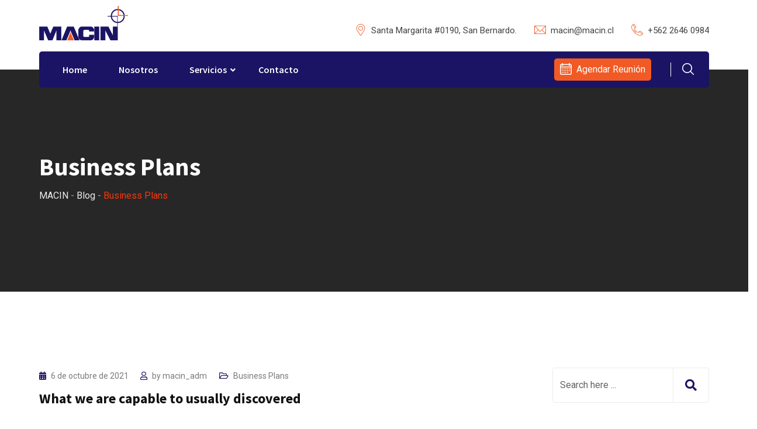

--- FILE ---
content_type: text/html; charset=UTF-8
request_url: https://macin.cl/category/business-plans/
body_size: 19728
content:
<!doctype html>
<html lang="es">
<head>
	<meta charset="UTF-8">
	<meta name="viewport" content="width=device-width, initial-scale=1.0">
	<link rel="profile" href="https://gmpg.org/xfn/11" />
	<title>Business Plans &#8211; MACIN</title>
<meta name='robots' content='max-image-preview:large' />
	<style>img:is([sizes="auto" i], [sizes^="auto," i]) { contain-intrinsic-size: 3000px 1500px }</style>
	<noscript><style>#preloader{display:none;}</style></noscript><link rel='dns-prefetch' href='//fonts.googleapis.com' />
<link rel="alternate" type="application/rss+xml" title="MACIN &raquo; Feed" href="https://macin.cl/feed/" />
<link rel="alternate" type="application/rss+xml" title="MACIN &raquo; Feed de los comentarios" href="https://macin.cl/comments/feed/" />
<link rel="alternate" type="application/rss+xml" title="MACIN &raquo; Categoría Business Plans del feed" href="https://macin.cl/category/business-plans/feed/" />
<script>
/* <![CDATA[ */
window._wpemojiSettings = {"baseUrl":"https:\/\/s.w.org\/images\/core\/emoji\/16.0.1\/72x72\/","ext":".png","svgUrl":"https:\/\/s.w.org\/images\/core\/emoji\/16.0.1\/svg\/","svgExt":".svg","source":{"concatemoji":"https:\/\/macin.cl\/wp-includes\/js\/wp-emoji-release.min.js?ver=6.8.3"}};
/*! This file is auto-generated */
!function(s,n){var o,i,e;function c(e){try{var t={supportTests:e,timestamp:(new Date).valueOf()};sessionStorage.setItem(o,JSON.stringify(t))}catch(e){}}function p(e,t,n){e.clearRect(0,0,e.canvas.width,e.canvas.height),e.fillText(t,0,0);var t=new Uint32Array(e.getImageData(0,0,e.canvas.width,e.canvas.height).data),a=(e.clearRect(0,0,e.canvas.width,e.canvas.height),e.fillText(n,0,0),new Uint32Array(e.getImageData(0,0,e.canvas.width,e.canvas.height).data));return t.every(function(e,t){return e===a[t]})}function u(e,t){e.clearRect(0,0,e.canvas.width,e.canvas.height),e.fillText(t,0,0);for(var n=e.getImageData(16,16,1,1),a=0;a<n.data.length;a++)if(0!==n.data[a])return!1;return!0}function f(e,t,n,a){switch(t){case"flag":return n(e,"\ud83c\udff3\ufe0f\u200d\u26a7\ufe0f","\ud83c\udff3\ufe0f\u200b\u26a7\ufe0f")?!1:!n(e,"\ud83c\udde8\ud83c\uddf6","\ud83c\udde8\u200b\ud83c\uddf6")&&!n(e,"\ud83c\udff4\udb40\udc67\udb40\udc62\udb40\udc65\udb40\udc6e\udb40\udc67\udb40\udc7f","\ud83c\udff4\u200b\udb40\udc67\u200b\udb40\udc62\u200b\udb40\udc65\u200b\udb40\udc6e\u200b\udb40\udc67\u200b\udb40\udc7f");case"emoji":return!a(e,"\ud83e\udedf")}return!1}function g(e,t,n,a){var r="undefined"!=typeof WorkerGlobalScope&&self instanceof WorkerGlobalScope?new OffscreenCanvas(300,150):s.createElement("canvas"),o=r.getContext("2d",{willReadFrequently:!0}),i=(o.textBaseline="top",o.font="600 32px Arial",{});return e.forEach(function(e){i[e]=t(o,e,n,a)}),i}function t(e){var t=s.createElement("script");t.src=e,t.defer=!0,s.head.appendChild(t)}"undefined"!=typeof Promise&&(o="wpEmojiSettingsSupports",i=["flag","emoji"],n.supports={everything:!0,everythingExceptFlag:!0},e=new Promise(function(e){s.addEventListener("DOMContentLoaded",e,{once:!0})}),new Promise(function(t){var n=function(){try{var e=JSON.parse(sessionStorage.getItem(o));if("object"==typeof e&&"number"==typeof e.timestamp&&(new Date).valueOf()<e.timestamp+604800&&"object"==typeof e.supportTests)return e.supportTests}catch(e){}return null}();if(!n){if("undefined"!=typeof Worker&&"undefined"!=typeof OffscreenCanvas&&"undefined"!=typeof URL&&URL.createObjectURL&&"undefined"!=typeof Blob)try{var e="postMessage("+g.toString()+"("+[JSON.stringify(i),f.toString(),p.toString(),u.toString()].join(",")+"));",a=new Blob([e],{type:"text/javascript"}),r=new Worker(URL.createObjectURL(a),{name:"wpTestEmojiSupports"});return void(r.onmessage=function(e){c(n=e.data),r.terminate(),t(n)})}catch(e){}c(n=g(i,f,p,u))}t(n)}).then(function(e){for(var t in e)n.supports[t]=e[t],n.supports.everything=n.supports.everything&&n.supports[t],"flag"!==t&&(n.supports.everythingExceptFlag=n.supports.everythingExceptFlag&&n.supports[t]);n.supports.everythingExceptFlag=n.supports.everythingExceptFlag&&!n.supports.flag,n.DOMReady=!1,n.readyCallback=function(){n.DOMReady=!0}}).then(function(){return e}).then(function(){var e;n.supports.everything||(n.readyCallback(),(e=n.source||{}).concatemoji?t(e.concatemoji):e.wpemoji&&e.twemoji&&(t(e.twemoji),t(e.wpemoji)))}))}((window,document),window._wpemojiSettings);
/* ]]> */
</script>
<style id='wp-emoji-styles-inline-css' >

	img.wp-smiley, img.emoji {
		display: inline !important;
		border: none !important;
		box-shadow: none !important;
		height: 1em !important;
		width: 1em !important;
		margin: 0 0.07em !important;
		vertical-align: -0.1em !important;
		background: none !important;
		padding: 0 !important;
	}
</style>
<link rel='stylesheet' id='wp-block-library-css' href='https://macin.cl/wp-includes/css/dist/block-library/style.min.css?ver=6.8.3'  media='all' />
<style id='wp-block-library-theme-inline-css' >
.wp-block-audio :where(figcaption){color:#555;font-size:13px;text-align:center}.is-dark-theme .wp-block-audio :where(figcaption){color:#ffffffa6}.wp-block-audio{margin:0 0 1em}.wp-block-code{border:1px solid #ccc;border-radius:4px;font-family:Menlo,Consolas,monaco,monospace;padding:.8em 1em}.wp-block-embed :where(figcaption){color:#555;font-size:13px;text-align:center}.is-dark-theme .wp-block-embed :where(figcaption){color:#ffffffa6}.wp-block-embed{margin:0 0 1em}.blocks-gallery-caption{color:#555;font-size:13px;text-align:center}.is-dark-theme .blocks-gallery-caption{color:#ffffffa6}:root :where(.wp-block-image figcaption){color:#555;font-size:13px;text-align:center}.is-dark-theme :root :where(.wp-block-image figcaption){color:#ffffffa6}.wp-block-image{margin:0 0 1em}.wp-block-pullquote{border-bottom:4px solid;border-top:4px solid;color:currentColor;margin-bottom:1.75em}.wp-block-pullquote cite,.wp-block-pullquote footer,.wp-block-pullquote__citation{color:currentColor;font-size:.8125em;font-style:normal;text-transform:uppercase}.wp-block-quote{border-left:.25em solid;margin:0 0 1.75em;padding-left:1em}.wp-block-quote cite,.wp-block-quote footer{color:currentColor;font-size:.8125em;font-style:normal;position:relative}.wp-block-quote:where(.has-text-align-right){border-left:none;border-right:.25em solid;padding-left:0;padding-right:1em}.wp-block-quote:where(.has-text-align-center){border:none;padding-left:0}.wp-block-quote.is-large,.wp-block-quote.is-style-large,.wp-block-quote:where(.is-style-plain){border:none}.wp-block-search .wp-block-search__label{font-weight:700}.wp-block-search__button{border:1px solid #ccc;padding:.375em .625em}:where(.wp-block-group.has-background){padding:1.25em 2.375em}.wp-block-separator.has-css-opacity{opacity:.4}.wp-block-separator{border:none;border-bottom:2px solid;margin-left:auto;margin-right:auto}.wp-block-separator.has-alpha-channel-opacity{opacity:1}.wp-block-separator:not(.is-style-wide):not(.is-style-dots){width:100px}.wp-block-separator.has-background:not(.is-style-dots){border-bottom:none;height:1px}.wp-block-separator.has-background:not(.is-style-wide):not(.is-style-dots){height:2px}.wp-block-table{margin:0 0 1em}.wp-block-table td,.wp-block-table th{word-break:normal}.wp-block-table :where(figcaption){color:#555;font-size:13px;text-align:center}.is-dark-theme .wp-block-table :where(figcaption){color:#ffffffa6}.wp-block-video :where(figcaption){color:#555;font-size:13px;text-align:center}.is-dark-theme .wp-block-video :where(figcaption){color:#ffffffa6}.wp-block-video{margin:0 0 1em}:root :where(.wp-block-template-part.has-background){margin-bottom:0;margin-top:0;padding:1.25em 2.375em}
</style>
<style id='classic-theme-styles-inline-css' >
/*! This file is auto-generated */
.wp-block-button__link{color:#fff;background-color:#32373c;border-radius:9999px;box-shadow:none;text-decoration:none;padding:calc(.667em + 2px) calc(1.333em + 2px);font-size:1.125em}.wp-block-file__button{background:#32373c;color:#fff;text-decoration:none}
</style>
<style id='joinchat-button-style-inline-css' >
.wp-block-joinchat-button{border:none!important;text-align:center}.wp-block-joinchat-button figure{display:table;margin:0 auto;padding:0}.wp-block-joinchat-button figcaption{font:normal normal 400 .6em/2em var(--wp--preset--font-family--system-font,sans-serif);margin:0;padding:0}.wp-block-joinchat-button .joinchat-button__qr{background-color:#fff;border:6px solid #25d366;border-radius:30px;box-sizing:content-box;display:block;height:200px;margin:auto;overflow:hidden;padding:10px;width:200px}.wp-block-joinchat-button .joinchat-button__qr canvas,.wp-block-joinchat-button .joinchat-button__qr img{display:block;margin:auto}.wp-block-joinchat-button .joinchat-button__link{align-items:center;background-color:#25d366;border:6px solid #25d366;border-radius:30px;display:inline-flex;flex-flow:row nowrap;justify-content:center;line-height:1.25em;margin:0 auto;text-decoration:none}.wp-block-joinchat-button .joinchat-button__link:before{background:transparent var(--joinchat-ico) no-repeat center;background-size:100%;content:"";display:block;height:1.5em;margin:-.75em .75em -.75em 0;width:1.5em}.wp-block-joinchat-button figure+.joinchat-button__link{margin-top:10px}@media (orientation:landscape)and (min-height:481px),(orientation:portrait)and (min-width:481px){.wp-block-joinchat-button.joinchat-button--qr-only figure+.joinchat-button__link{display:none}}@media (max-width:480px),(orientation:landscape)and (max-height:480px){.wp-block-joinchat-button figure{display:none}}

</style>
<style id='global-styles-inline-css' >
:root{--wp--preset--aspect-ratio--square: 1;--wp--preset--aspect-ratio--4-3: 4/3;--wp--preset--aspect-ratio--3-4: 3/4;--wp--preset--aspect-ratio--3-2: 3/2;--wp--preset--aspect-ratio--2-3: 2/3;--wp--preset--aspect-ratio--16-9: 16/9;--wp--preset--aspect-ratio--9-16: 9/16;--wp--preset--color--black: #000000;--wp--preset--color--cyan-bluish-gray: #abb8c3;--wp--preset--color--white: #ffffff;--wp--preset--color--pale-pink: #f78da7;--wp--preset--color--vivid-red: #cf2e2e;--wp--preset--color--luminous-vivid-orange: #ff6900;--wp--preset--color--luminous-vivid-amber: #fcb900;--wp--preset--color--light-green-cyan: #7bdcb5;--wp--preset--color--vivid-green-cyan: #00d084;--wp--preset--color--pale-cyan-blue: #8ed1fc;--wp--preset--color--vivid-cyan-blue: #0693e3;--wp--preset--color--vivid-purple: #9b51e0;--wp--preset--color--finbuzz-primary: #fa360a;--wp--preset--color--finbuzz-secondary: #ff5e17;--wp--preset--color--finbuzz-button-dark-gray: #111111;--wp--preset--color--finbuzz-button-light-gray: #a5a5a5;--wp--preset--color--finbuzz-button-white: #ffffff;--wp--preset--gradient--vivid-cyan-blue-to-vivid-purple: linear-gradient(135deg,rgba(6,147,227,1) 0%,rgb(155,81,224) 100%);--wp--preset--gradient--light-green-cyan-to-vivid-green-cyan: linear-gradient(135deg,rgb(122,220,180) 0%,rgb(0,208,130) 100%);--wp--preset--gradient--luminous-vivid-amber-to-luminous-vivid-orange: linear-gradient(135deg,rgba(252,185,0,1) 0%,rgba(255,105,0,1) 100%);--wp--preset--gradient--luminous-vivid-orange-to-vivid-red: linear-gradient(135deg,rgba(255,105,0,1) 0%,rgb(207,46,46) 100%);--wp--preset--gradient--very-light-gray-to-cyan-bluish-gray: linear-gradient(135deg,rgb(238,238,238) 0%,rgb(169,184,195) 100%);--wp--preset--gradient--cool-to-warm-spectrum: linear-gradient(135deg,rgb(74,234,220) 0%,rgb(151,120,209) 20%,rgb(207,42,186) 40%,rgb(238,44,130) 60%,rgb(251,105,98) 80%,rgb(254,248,76) 100%);--wp--preset--gradient--blush-light-purple: linear-gradient(135deg,rgb(255,206,236) 0%,rgb(152,150,240) 100%);--wp--preset--gradient--blush-bordeaux: linear-gradient(135deg,rgb(254,205,165) 0%,rgb(254,45,45) 50%,rgb(107,0,62) 100%);--wp--preset--gradient--luminous-dusk: linear-gradient(135deg,rgb(255,203,112) 0%,rgb(199,81,192) 50%,rgb(65,88,208) 100%);--wp--preset--gradient--pale-ocean: linear-gradient(135deg,rgb(255,245,203) 0%,rgb(182,227,212) 50%,rgb(51,167,181) 100%);--wp--preset--gradient--electric-grass: linear-gradient(135deg,rgb(202,248,128) 0%,rgb(113,206,126) 100%);--wp--preset--gradient--midnight: linear-gradient(135deg,rgb(2,3,129) 0%,rgb(40,116,252) 100%);--wp--preset--gradient--finbuzz-gradient-color: linear-gradient(to right,#ff5e17,#fa360a);--wp--preset--font-size--small: 12px;--wp--preset--font-size--medium: 20px;--wp--preset--font-size--large: 36px;--wp--preset--font-size--x-large: 42px;--wp--preset--font-size--normal: 16px;--wp--preset--font-size--huge: 50px;--wp--preset--spacing--20: 0.44rem;--wp--preset--spacing--30: 0.67rem;--wp--preset--spacing--40: 1rem;--wp--preset--spacing--50: 1.5rem;--wp--preset--spacing--60: 2.25rem;--wp--preset--spacing--70: 3.38rem;--wp--preset--spacing--80: 5.06rem;--wp--preset--shadow--natural: 6px 6px 9px rgba(0, 0, 0, 0.2);--wp--preset--shadow--deep: 12px 12px 50px rgba(0, 0, 0, 0.4);--wp--preset--shadow--sharp: 6px 6px 0px rgba(0, 0, 0, 0.2);--wp--preset--shadow--outlined: 6px 6px 0px -3px rgba(255, 255, 255, 1), 6px 6px rgba(0, 0, 0, 1);--wp--preset--shadow--crisp: 6px 6px 0px rgba(0, 0, 0, 1);}:where(.is-layout-flex){gap: 0.5em;}:where(.is-layout-grid){gap: 0.5em;}body .is-layout-flex{display: flex;}.is-layout-flex{flex-wrap: wrap;align-items: center;}.is-layout-flex > :is(*, div){margin: 0;}body .is-layout-grid{display: grid;}.is-layout-grid > :is(*, div){margin: 0;}:where(.wp-block-columns.is-layout-flex){gap: 2em;}:where(.wp-block-columns.is-layout-grid){gap: 2em;}:where(.wp-block-post-template.is-layout-flex){gap: 1.25em;}:where(.wp-block-post-template.is-layout-grid){gap: 1.25em;}.has-black-color{color: var(--wp--preset--color--black) !important;}.has-cyan-bluish-gray-color{color: var(--wp--preset--color--cyan-bluish-gray) !important;}.has-white-color{color: var(--wp--preset--color--white) !important;}.has-pale-pink-color{color: var(--wp--preset--color--pale-pink) !important;}.has-vivid-red-color{color: var(--wp--preset--color--vivid-red) !important;}.has-luminous-vivid-orange-color{color: var(--wp--preset--color--luminous-vivid-orange) !important;}.has-luminous-vivid-amber-color{color: var(--wp--preset--color--luminous-vivid-amber) !important;}.has-light-green-cyan-color{color: var(--wp--preset--color--light-green-cyan) !important;}.has-vivid-green-cyan-color{color: var(--wp--preset--color--vivid-green-cyan) !important;}.has-pale-cyan-blue-color{color: var(--wp--preset--color--pale-cyan-blue) !important;}.has-vivid-cyan-blue-color{color: var(--wp--preset--color--vivid-cyan-blue) !important;}.has-vivid-purple-color{color: var(--wp--preset--color--vivid-purple) !important;}.has-black-background-color{background-color: var(--wp--preset--color--black) !important;}.has-cyan-bluish-gray-background-color{background-color: var(--wp--preset--color--cyan-bluish-gray) !important;}.has-white-background-color{background-color: var(--wp--preset--color--white) !important;}.has-pale-pink-background-color{background-color: var(--wp--preset--color--pale-pink) !important;}.has-vivid-red-background-color{background-color: var(--wp--preset--color--vivid-red) !important;}.has-luminous-vivid-orange-background-color{background-color: var(--wp--preset--color--luminous-vivid-orange) !important;}.has-luminous-vivid-amber-background-color{background-color: var(--wp--preset--color--luminous-vivid-amber) !important;}.has-light-green-cyan-background-color{background-color: var(--wp--preset--color--light-green-cyan) !important;}.has-vivid-green-cyan-background-color{background-color: var(--wp--preset--color--vivid-green-cyan) !important;}.has-pale-cyan-blue-background-color{background-color: var(--wp--preset--color--pale-cyan-blue) !important;}.has-vivid-cyan-blue-background-color{background-color: var(--wp--preset--color--vivid-cyan-blue) !important;}.has-vivid-purple-background-color{background-color: var(--wp--preset--color--vivid-purple) !important;}.has-black-border-color{border-color: var(--wp--preset--color--black) !important;}.has-cyan-bluish-gray-border-color{border-color: var(--wp--preset--color--cyan-bluish-gray) !important;}.has-white-border-color{border-color: var(--wp--preset--color--white) !important;}.has-pale-pink-border-color{border-color: var(--wp--preset--color--pale-pink) !important;}.has-vivid-red-border-color{border-color: var(--wp--preset--color--vivid-red) !important;}.has-luminous-vivid-orange-border-color{border-color: var(--wp--preset--color--luminous-vivid-orange) !important;}.has-luminous-vivid-amber-border-color{border-color: var(--wp--preset--color--luminous-vivid-amber) !important;}.has-light-green-cyan-border-color{border-color: var(--wp--preset--color--light-green-cyan) !important;}.has-vivid-green-cyan-border-color{border-color: var(--wp--preset--color--vivid-green-cyan) !important;}.has-pale-cyan-blue-border-color{border-color: var(--wp--preset--color--pale-cyan-blue) !important;}.has-vivid-cyan-blue-border-color{border-color: var(--wp--preset--color--vivid-cyan-blue) !important;}.has-vivid-purple-border-color{border-color: var(--wp--preset--color--vivid-purple) !important;}.has-vivid-cyan-blue-to-vivid-purple-gradient-background{background: var(--wp--preset--gradient--vivid-cyan-blue-to-vivid-purple) !important;}.has-light-green-cyan-to-vivid-green-cyan-gradient-background{background: var(--wp--preset--gradient--light-green-cyan-to-vivid-green-cyan) !important;}.has-luminous-vivid-amber-to-luminous-vivid-orange-gradient-background{background: var(--wp--preset--gradient--luminous-vivid-amber-to-luminous-vivid-orange) !important;}.has-luminous-vivid-orange-to-vivid-red-gradient-background{background: var(--wp--preset--gradient--luminous-vivid-orange-to-vivid-red) !important;}.has-very-light-gray-to-cyan-bluish-gray-gradient-background{background: var(--wp--preset--gradient--very-light-gray-to-cyan-bluish-gray) !important;}.has-cool-to-warm-spectrum-gradient-background{background: var(--wp--preset--gradient--cool-to-warm-spectrum) !important;}.has-blush-light-purple-gradient-background{background: var(--wp--preset--gradient--blush-light-purple) !important;}.has-blush-bordeaux-gradient-background{background: var(--wp--preset--gradient--blush-bordeaux) !important;}.has-luminous-dusk-gradient-background{background: var(--wp--preset--gradient--luminous-dusk) !important;}.has-pale-ocean-gradient-background{background: var(--wp--preset--gradient--pale-ocean) !important;}.has-electric-grass-gradient-background{background: var(--wp--preset--gradient--electric-grass) !important;}.has-midnight-gradient-background{background: var(--wp--preset--gradient--midnight) !important;}.has-small-font-size{font-size: var(--wp--preset--font-size--small) !important;}.has-medium-font-size{font-size: var(--wp--preset--font-size--medium) !important;}.has-large-font-size{font-size: var(--wp--preset--font-size--large) !important;}.has-x-large-font-size{font-size: var(--wp--preset--font-size--x-large) !important;}
:where(.wp-block-post-template.is-layout-flex){gap: 1.25em;}:where(.wp-block-post-template.is-layout-grid){gap: 1.25em;}
:where(.wp-block-columns.is-layout-flex){gap: 2em;}:where(.wp-block-columns.is-layout-grid){gap: 2em;}
:root :where(.wp-block-pullquote){font-size: 1.5em;line-height: 1.6;}
</style>
<link rel='stylesheet' id='joinchat-css' href='https://macin.cl/wp-content/plugins/creame-whatsapp-me/public/css/joinchat-btn.min.css?ver=4.5.16'  media='all' />
<link rel='stylesheet' id='finbuzz-gfonts-css' href='//fonts.googleapis.com/css?family=Roboto%3A400%2C500%2C700%2C400%7CSource+Sans+Pro%3A400%2C500%2C600%2C700%2C600&#038;subset=latin&#038;display=fallback&#038;ver=1.1'  media='all' />
<link rel='stylesheet' id='bootstrap-css' href='https://macin.cl/wp-content/themes/finbuzz/assets/css/bootstrap.min.css?ver=1.1'  media='all' />
<link rel='stylesheet' id='flaticon-finbuzz-css' href='https://macin.cl/wp-content/themes/finbuzz/assets/fonts/flaticon-finbuzz/flaticon.css?ver=1.1'  media='all' />
<link rel='stylesheet' id='magnific-popup-css' href='https://macin.cl/wp-content/themes/finbuzz/assets/css/magnific-popup.css?ver=1.1'  media='all' />
<link rel='stylesheet' id='font-awesome-css' href='https://macin.cl/wp-content/themes/finbuzz/assets/css/font-awesome.min.css?ver=1.1'  media='all' />
<link rel='stylesheet' id='animate-css' href='https://macin.cl/wp-content/themes/finbuzz/assets/css/animate.min.css?ver=1.1'  media='all' />
<link rel='stylesheet' id='finbuzz-default-css' href='https://macin.cl/wp-content/themes/finbuzz/assets/css/default.css?ver=1.1'  media='all' />
<link rel='stylesheet' id='finbuzz-elementor-css' href='https://macin.cl/wp-content/themes/finbuzz/assets/css/elementor.css?ver=1.1'  media='all' />
<link rel='stylesheet' id='finbuzz-rt-animate-css' href='https://macin.cl/wp-content/themes/finbuzz/assets/css/rt-animate.css?ver=1.1'  media='all' />
<link rel='stylesheet' id='finbuzz-style-css' href='https://macin.cl/wp-content/themes/finbuzz/assets/css/style.css?ver=1.1'  media='all' />
<style id='finbuzz-style-inline-css' >
	
	.entry-banner {
					background-color: #272727;
			}

	.content-area {
		padding-top: 130px; 
		padding-bottom: 120px;
	}
		#page .content-area {
		background-image: url(  );
		background-color: #ffffff;
	}
		.error-page-area .error-page-content {		 
		background-color: #ffffff;
	}
	
	
</style>
<link rel='stylesheet' id='child-style-css' href='https://macin.cl/wp-content/themes/finbuzz-child/style.css?ver=6.8.3'  media='all' />
<style id='finbuzz-dynamic-inline-css' >
@media ( min-width:1400px ) { .container {  max-width: 1170px!important; } } a { color: #1b1464; }  .primary-color { color: #1b1464; } .secondary-color { color: #ef5627; } body { color: #444444; font-family: 'Roboto', sans-serif; font-size: 16px; line-height: 28px; font-weight : normal; font-style: normal; } h1,h2,h3,h4,h5,h6 { font-family: 'Source Sans Pro', sans-serif; font-weight : 700; } h1 { font-size: 46px; line-height: 50px; font-style: normal; } h2 { font-size: 36px; line-height: 44px; font-style: normal; } h3 { font-size: 28px; line-height: 36px; font-style: normal; } h4 { font-size: 22px; line-height: 32px; font-style: normal; } h5 { font-size: 18px; line-height: 28px; font-style: normal; } h6 { font-size: 14px; line-height: 24px; font-style: normal; } .topbar-style-2 .header-top-bar, .topbar-style-3 .header-top-bar{ background-color: #1b1464; } .topbar-left .header-button a, .topbar-style-1 .header-top-bar .topbar-right .header-right-button .header-btn { color: #ffffff; } .topbar-style-1 .header-top-bar .topbar-right .header-right-button .header-btn, .header-style-2 .header-top-right li .header-right-button .header-btn, .accordion-style-3 .accordion-button.collapsed:before, .header-style-4 .info-wrap .header-right-button a{ background-image: linear-gradient(to right, #ff5e17 , #fa360a); } .topbar-style-1 .header-top-bar .topbar-right .header-right-button .header-btn:hover, .header-style-2 .header-top-right li .header-right-button .header-btn:hover, .header-style-4 .info-wrap .header-right-button a:hover, .header-style-4 .info-wrap .header-right-button a:hover { background-image: linear-gradient(to right, #fa360a , #ff5e17); } .mobile-top-bar .header-social li a:hover, .header-style-9 .header-area .header-right .info-wrap li .header-right-button a, .topbar-style-4 .tophead-right .header-button:after{ background:#1b1464} .topbar-right ul .topbar-social a:hover, .topbar-left .header-button a i, .header-style-2 .header-top .header-top-middle .header-button a i, .header-style-4 .info-wrap .search-btn i:hover{ color:#1b1464} .mobile-top-bar .header-button a{ background-image: linear-gradient(to right, #ff5e17 , #fa360a); } .topbar-style-4 .tophead-left i, .topbar-style-4 .tophead-right i{ color:#1b1464} .header-style-9 .header-area .header-right .info-wrap li a.cart-trigger-icon:hover, .header-style-9 .header-area .header-right .info-wrap li.search-btn a:hover{ background-color:#1b1464; } .header-style-7 .menu-layout7, .header-style-8 .header-style-8-menu .menu-wrap, .rt-sticky .header-style-8-menu { background-color:#1b1464; } .header-style-8.trheader .header-area .header-menu.rt-sticky{ background:transparent; box-shadow:none } .header-style-7 .menu-layout7.rt-sticky { background: rgba(27, 20, 100, 0.95); } .trheader.header-style-7 .menu-layout7.rt-sticky{ background: rgba(27, 20, 100, 0.95); } .header-style-8 .header-top-8-wrap .header-info-wrap i{ color:#1b1464; } .site-header .main-navigation nav ul li a { font-family: 'Source Sans Pro', sans serif; font-size: 16px; line-height: 22px; font-weight : 600;  font-style: normal; } .site-header .main-navigation ul li ul li a { font-family: 'Source Sans Pro', sans serif; font-size: 15px; line-height: 22px;  color: #000; font-style: normal; } .mean-container .mean-nav ul li a { font-family: 'Source Sans Pro', sans serif; font-size: 15px; line-height: 22px; font-weight : 600; font-style: normal; }   .trheader .site-header .main-navigation .menu > li > a, .header-style-1.trheader ul.info-wrap .header-number .media .media-body .item-label, .header-style-1.trheader ul.info-wrap .header-number .media .media-body .item-number, .trheader .header-top-middle .item-paragraph, .header-style-5.trheader .header-number .media .media-body a, .header-style-5.trheader .header-number .media .media-body .item-label, .header-style-2.trheader .header-top .header-top-middle .header-button a, .header-style-2.trheader .header-top-right li .media .media-body .item-label, .header-style-7 .header-menu .info-wrap .info-text a, .header-style-8.trheader .header-top-8-wrap .header-info-wrap span, .header-style-8.trheader .header-top-8-wrap .header-info-wrap a, .header-style-2.trheader .header-top-right li .media .media-body a{ color: #010101; } .trheader .main-navigation .menu .menu-item-has-children:after{ color:#010101; } .header-style-4 .info-wrap .search-btn i:hover{ color: #1b1464; } .site-header .main-navigation ul li ul li a { color: #000; } .additional-menu-area .sidenav-social span a:hover i, .additional-menu-area .sidenav ul li a:hover, .additional-menu-area .sidenav .closebtn{ color: #1b1464; } .header-style-5.trheader .header-area .header-menu.rt-sticky{ background:#1b1464; } .header-style-5 .header-area .header-menu.rt-sticky{ background:#1b1464; } .site-header .main-navigation ul li ul li, .site-header .main-navigation ul li ul{ background-color: #ffffff; } .site-header .main-navigation ul.menu li ul.sub-menu li:hover { background-color: #ffffff; } .site-header .main-navigation ul.menu li ul.sub-menu li:hover:after{ color:#111111; } .site-header .main-navigation ul li.mega-menu ul.sub-menu li a:hover, .site-header .main-navigation ul li ul li a:hover:before, .site-header .main-navigation ul li ul li a::before { color: #fa360a; } .site-header .main-navigation ul.menu li ul.sub-menu li a:hover { color: #fa360a; } .site-header .main-navigation ul li.mega-menu > ul.sub-menu { background-color: #ffffff} .site-header .main-navigation ul li.mega-menu ul.sub-menu li a { color: #000} .site-header .main-navigation ul li.mega-menu > ul.sub-menu li:hover:before { color: #fa360a; } .site-header .main-navigation ul li ul:after, .site-header .main-navigation ul li.mega-menu > ul:after { background:#1b1464; } .mean-container a.meanmenu-reveal, .mean-container .mean-nav ul li a.mean-expand { color: #1b1464; } .mean-container a.meanmenu-reveal span { background-color: #1b1464; } .mean-container .mean-bar {  border-color: #1b1464; } .mean-container .mean-nav ul li.current_page_item > a, .mean-container .mean-nav ul li.current-menu-item > a, .mean-container .mean-nav ul li.current-menu-parent > a { color: #1b1464; } .header-style-1 ul.info-wrap .header-number .media .item-icon { color: #1b1464; } .site-header .search-box .search-text { border-color: #1b1464; } .header-style-1 .site-header .header-top .icon-left { border-color: #ef5627; } .header-style-1.trheader .rt-sticky ul.info-wrap .header-number .media .item-icon { color:#1b1464} .rt-sticky-menu-wrapper { border-color: #1b1464} .header-style-6.trheader .header-area .header-menu.rt-sticky{ background-color:#1b1464; } .entry-banner .entry-banner-content h1 { color: #ffffff; } .breadcrumb-area .entry-breadcrumb span a, .breadcrumb-trail ul.trail-items li a { color: #ebebeb; } .breadcrumb-area .entry-breadcrumb span a:hover, .breadcrumb-trail ul.trail-items li a:hover { color: #fa360a; } .breadcrumb-trail ul.trail-items li, .entry-banner .entry-breadcrumb .delimiter, .entry-banner .entry-breadcrumb .dvdr { color: #a6a6a6; } .breadcrumb-area .entry-breadcrumb > span:last-child, .breadcrumb-trail ul.trail-items li > span { color: #fa360a; } .entry-banner:after {   background: rgba(0, 0, 0, 0); } .entry-banner .entry-banner-content { padding-top: 140px; padding-bottom: 150px; }  a.scrollup { background-color: #1b1464; } a.scrollup:hover { color: #1b1464; } .footer-top-area { background-color: #ffffff;  }  .footer-area .widgettitle:after, .footer-area .mc4wp-form .mc4wp-form-fields .mc4-subscriber button{ background-color: #1b1464; } .footer-area .widgettitle:before{ background-color: #ef5627; } .footer-style-2 .footer-top-area .rt_footer_social_widget .footer-social li a:hover { background-color: #1b1464; } .rt-box-title-1 span { border-top-color: #1b1464; } .footer-area .rt_footer_social_widget .footer-social li a:hover{ background:#1b1464; }  .widget_finbuzz_download .download-list .item .item-icon2 a, .sidebar-widget-area .widget_recent_comments ul li.recentcomments:hover::after, .sidebar-widget-area .widget_recent_comments ul li.recentcomments:hover::before { background:#1b1464; } .sidebar-widget-area .widget ul li a:hover { color: #1b1464; } .sidebar-widget-area .widget ul li:before, .blog-date:after, .sidebar-widget-area .widget h3.widgettitle::after { background:#1b1464; } .rt-post-box .post-box-style .media .media-body ul li a, .post-box-style .post-box-date ul li i, .post-box-style .media-body h3 a:hover, .feature-post-layout .entry-title a:hover, .post-tab-layout .post-box-date ul li:first-child, .post-tab-layout .entry-title a:hover, .blog-box .entry-content ul li a:hover, .blog-box .entry-content h3:hover a, .rt_widget_recent_entries_with_image .topic-box .posted-date i { color:#1b1464; } .search-form input:focus { border-color: #1b1464; } .sidebar-widget-area .rt_widget_recent_entries_with_image .media-body .posted-date a, .sidebar-widget-area .widget ul li.active a, .sidebar-widget-area .widget ul li.active a:before, .footer-top-area .search-form input.search-submit, .footer-top-area ul li:before, .footer-top-area ul li a:before, .author-widget .phone-number-layout .phone a:hover { color: #1b1464; } .footer-top-area .search-form input.search-submit, .footer-top-area ul li a:before, .footer-top-area .stylish-input-group .input-group-addon button i { color: #1b1464; } .footer-top-area .stylish-input-group .input-group-addon button:hover { background: #1b1464; } .rt-box-title-1, .author-widget .phone-number-layout .author-icon > div{ background-color: #1b1464; } .sidebar-widget-area .widget_recent_comments ul li.recentcomments:hover > span:before, .footer-area .mc4wp-form .mc4wp-form-fields .mc4-subscriber button:hover, .sidebar-widget-area .widget h3.widgettitle::before, .sidebar-widget-area .widget_block h2:before{ background-color: #ef5627; } .feature-post-layout .post-box-date ul li.feature-date, .rt_widget_recent_entries_with_image .topic-box .widget-recent-post-title a:hover, .single-post .entry-content ul li a:hover, .blog .entry-content ul li a:hover { color: #1b1464; } .rt_widget_recent_entries_with_image .topic-box .post-date1 span { background-color: #1b1464; } .sidebar-widget-area .mc4wp-form .form-group .item-btn { background-color: #1b1464; } .sidebar-widget-area .mc4wp-form .form-group .item-btn:hover { background-color: #ef5627; } .post-tab-layout ul.btn-tab li .active { background-color: #1b1464; } .call-to-action-content .rtin-des .item-btn:hover, .download-list ul li a{ background-color: #1b1464; } .download-list ul li a:hover { background-color: #ef5627; } .sidebar-widget-area .widget_calendar td a, .sidebar-widget-area .widget_calendar a:hover, .download-list .item .item-icon i { color: #1b1464; } .menu-service-menu-container #menu-service-menu .service-sidebar-menu:after, .download-list .item:after{ background-color:#1b1464; } .menu-service-menu-container #menu-service-menu .service-sidebar-menu a::after{ border-color:#1b1464; } .single-service-1  .elementor-widget-container:after{ border-bottom: 55px solid #1b1464; } .sidebar-widget-area .widget_recent_comments ul li.recentcomments:hover::before, .wp-block-archives li a:hover:before, .wp-block-categories li a:hover:before, .wp-block-archives li:hover{ color:#1b1464!important; } .widget_block .wp-block-latest-comments .wp-block-latest-comments__comment a:hover{ color:#1b1464; } .entry-footer .about-author .media-body .author-title, .entry-title h1 a { color: #1b1464; } .comments-area .main-comments .replay-area a:hover { background-color: #1b1464; } .blog-style-2 .readmore-btn:hover { background-color: #1b1464; color: #ffffff; } .entry-header .entry-meta .post-date:after, blockquote:before, .single-post .single-post-list li:before, .entry-footer .item-tags a:hover{ background:#1b1464; } .entry-footer .post-share .share-links a:hover, .post-navigation .post-nav-title a:hover, .rt-related-post-info .post-date ul li.post-relate-date, .post-navigation .next-article a:hover, .post-navigation .prev-article a:hover{ color:#1b1464} .error-page-area {   background-color: #ffffff; } .error-page-area .text-1 {  color: #111111; } .error-page-area .text-2 { color: #000000; } .error-page-area .error-page-content .go-home a:after {   background: #1b1464; } .error-page-area .error-page-content .go-home a:before {   background: #ef5627; } .error-btn{ background: #1b1464; } .comments-area > h4:before, .comment-respond > h4:before{ background: #ef5627; } .comments-area > h4::after, .comment-respond > h4:after{ background: #1b1464; } .submit-btn:hover { background-color: #ef5627; } .footer-top-area .mc4wp-form .form-group .item-btn:hover { background-color: #ef5627; } .submit-btn:after {   background: #1b1464; } .submit-btn:before {   background: #ef5627; }  .sidebar-widget-area .widget_calendar caption, .sidebar-widget-area .widget_calendar table td#today { background: #1b1464; } .footer-top-area .mc4wp-form .form-group .item-btn { background: #1b1464; } .entry-footer ul.item-tags li a:hover, .entry-header .entry-meta ul li a:hover { color: #1b1464; } .about-author ul.author-box-social li a:hover { color: #1b1464; } .post-navigation .next-article i, .post-navigation .prev-article i { color: #1b1464; } .entry-header .entry-meta ul li i, .entry-header .entry-post-meta ul li a { color: #1b1464; } .single-post .entry-content ol li:before, .entry-content ol li:before { background-color: #1b1464; } .rt-related-post .title-section h2:after { background-color: #1b1464; } .blog .entry-content .entry-title a:hover, .content-search .entry-content .entry-title a:hover{ color: #1b1464; } .blog .blog-layout-1 .blog-box .entry-content h3 a:hover{ color: #1b1464; } .sidebar-widget-area .widget_block.widget_search .wp-block-search__button{ background-color: #1b1464; }  .sidebar-widget-area .widget ul li a:hover:before{ color: #1b1464; } .pagination-area ul li.active a, .pagination-area ul li a:hover { background-color: #1b1464; border-color:#1b1464;  } .pagination-area ul li.active a{ border-color:#1b1464; } .widget_block .wp-block-latest-comments .wp-block-latest-comments__comment:hover:before{ color:#1b1464; } .rt-woo-nav .owl-custom-nav .owl-prev:hover, .rt-woo-nav .owl-custom-nav .owl-next:hover { background-color: #ef5627; }  .rt-drop, .post-detail-style3 .breadcrumbs-area2 .breadcrumbs-content ul li, .post-detail-style3 .breadcrumbs-area2 .breadcrumbs-content ul li a, .post-detail-style3 .breadcrumbs-area2 .breadcrumbs-content ul li a:hover, .breadcrumbs-area2 .breadcrumbs-content h3 a:hover, .post-detail-style3 .post-3-no-img-meta ul.post-info-light li a:hover, .post-detail-style3 .entry-meta li a:hover, .rt-news-box .post-cat span a:hover, .rt-news-box .topic-box .post-date1 span a:hover, .rt_widget_recent_entries_with_image .topic-box .post-date1 span a:hover, .sidebar-widget-area .widget.title-style-1 h3.widgettitle, .search-form input.search-submit, ul.news-info-list li i, .search-form input.search-submit:hover, .rt-cat-list-widget li:hover a, .footer-top-area .search-form input.search-submit, .ui-cat-tag a:hover, .entry-post-meta .post-author a:hover, .post-detail-style2 .post-info-light ul li a:hover, .post-detail-style2 .entry-meta li a:hover, .entry-title a:hover, .blog-layout-1 .entry-meta ul li a:hover, .blog-box .blog-bottom-content-holder ul li i, .blog .entry-content ul li i, .blog-layout-2 .blog-list .entry-content .blog-date i, .content-search .entry-content ul li i, .footer-top-area .rt-news-box .dark .rt-news-box-widget .media-body a:hover, .entry-footer .share-social ul a:hover, .archive .entry-content ul li i, .archive .entry-content .entry-title a:hover{ color: #1b1464; } .blog-box .entry-content .blog-date:after{ background-color:#1b1464; } .search-form button, #respond form .btn-send:hover{ color:#1b1464; }  .rt-box-title-2,.blog-box .blog-img-holder .entry-content, button, input[type="button"], input[type="reset"], input[type="submit"], .sidebar-widget-area .widget.title-style-1 h3.widgettitle, .rt-cat-list-widget li:before, .elementor-widget-wp-widget-categories ul li:before, .cat-holder-text, .blog-layout-2 .entry-meta .blog-cat ul li a:hover, .blog-layout-3 .entry-meta ul li.blog-cat li a:hover, #respond form .btn-send {   background-color: #1b1464; } .elementor-widget-wp-widget-categories ul li a:before {   color: #1b1464; } .elementor-widget-wp-widget-categories ul li:hover a { color: #ef5627; } .post-detail-style2 .cat-holder:before {   border-top: 8px solid #1b1464; } .footer-top-area .widget_tag_cloud a:hover { background-color: #1b1464 !important; } .entry-content .wpb_layerslider_element a.layerslider-button, .comments-area h3.comment-num:after {  background: #1b1464; } .entry-content .btn-read-more-h-b, .pagination-area ul li span .header-style-10.trheader #tophead .tophead-social li a:hover {   border: 1px solid #1b1464; } .bottomBorder {   border-bottom: 2px solid #1b1464; } .search-form input.search-field { border-color: #1b1464; }  .search-form input.search-submit { background-color: #1b1464; border: 2px solid #1b1464; } .sidebar-widget-area .widget.title-style-1 h3.widgettitle span { border-top: 10px solid #1b1464; }  .sidebar-widget-area .widget_tag_cloud a:hover, .sidebar-widget-area .widget_product_tag_cloud a:hover { background-color: #1b1464; } .cat-holder:before {   border-top: 8px solid #1b1464; } .footer-bottom-social ul li a { background-color: #1b1464; } .footer-bottom-social ul li a:hover {   background-color: #ef5627; } .page-links span.current .page-number, .page-links a.post-page-numbers:hover .page-number { background-color: #1b1464; }  .service-grid-layout2 .service-item .service-content .service-button1 a:after, .service-grid-layout2 .service-item:after, .rt-related-service .service-item .service-content, .rt-related-service .rtin-item .rtin-content, .service-grid-layout3 .service-item:hover .service-content:after{ background-color: #1b1464; } .elementor-3673 .elementor-element.elementor-element-6559048 .elementor-icon-list-icon i, .elementor-3673 .elementor-element.elementor-element-26af55c .elementor-icon-list-icon i, .service-grid-layout3 .service-item .service-title a:hover { color:#1b1464; }  #sb_instagram #sbi_images .sbi_item .sbi_photo_wrap::before{ background-color: rgba(27, 20, 100, 0.79); } .portfolio-single .single-portfolio-img-wrap:before, .rt-woo-nav .owl-custom-nav .owl-prev, .rt-woo-nav .owl-custom-nav .owl-next{  background:#1b1464; }  .gallery-single .rt-swiper-slider .rt-swiper-container .swiper-button > div{ background:#1b1464; } .gallery-multi-layout-1 .rtin-item .rtin-figure .rtin-content .item-button .gallery-btn{ color:#1b1464; } .gallery-default .rtin-item .rtin-content .rtin-cat a, .gallery-multi-layout-2 .rtin-item h3 a:hover{ color:#ef5627; } .gallery-multi-layout-2 .rtin-item .item-icon a:hover, .gallery-single .rt-swiper-slider .rt-swiper-container .swiper-button > div:hover{ background-color:#ef5627; } .fluentform .team-form-input .team-fluent-date .ff-el-input--content:before, .rtin-item .rtin-content h3 a:hover { color:#1b1464; } portfolio-multi-layout-10 .rtin-item .rtin-content h3 a:hover { color:#1b1464!important; } .team-single .rtin-item-wrap .rtin-item .rtin-social ul.rtin-social-icon li a:hover, .team-multi-layout-1 .rtin-item .team-thumb .rtin-social-icon, .team-multi-layout-1 .rtin-item:hover::before, .team-multi-layout-2 .rtin-item:hover .rtin-content-wrap .rtin-content .btn-style4::after, .team-multi-layout-2 .rtin-item .rtin-content-wrap .rtin-content .rtin-designation:after, .team-single .rtin-item-wrap .rtin-content .rtin-designation::after, .team-single .rtin-item-wrap .rtin-content ul li::before { background:#1b1464;  } .team-multi-layout-2 .rtin-item .rtin-content-wrap .rtin-content .rtin-designation:before{ background:#ef5627; } .team-multi-layout-1 .rtin-item:hover::after { border-color:#1b1464; } .team-single .rtin-item .rtin-thums:after{ border-bottom: 55px solid #1b1464; } .team-related-post .rtin-item .rtin-social li ul li a{ background:#1b1464; } .team-related-post .rtin-item .rtin-social li ul li a:hover{ background:#fff; color:#1b1464; } .team-single .rtin-item-wrap .rtin-item .rtin-social ul.rtin-social-icon li a{ color:#1b1464; } .team-single .rtin-item-wrap .rtin-content .rtin-designation::before { background-color:#ef5627; } .widget_fluentform_widget .service-form-btn .ff-btn-submit, .fluentform .team-form-btn button.ff-btn{ background:#1b1464; } .widget_fluentform_widget .service-form-btn .ff-btn-submit:hover, .fluentform .team-form-btn button.ff-btn:hover{ background:#ef5627; } .btn-style2:after { background-color:#1b1464; } .btn-style1:hover { background-color:#1b1464; border-color:#1b1464; } .btn-style1 svg pathm, .btn-style9 svg path{ fill:#1b1464; } .header-style-6 .header-icon-area .search-icon a:hover i, .btn-style9{ color:#1b1464; } .btn-style9{ border-color:#1b1464; } .header-search .stylish-input-group input[type=search], .header-search .header-search-form input[type=search], .header-search .custom-search-input input[type=text]{  border-color:#1b1464; }  @-webkit-keyframes pulse2 { 0% {  -webkit-box-shadow: 0 0 0 0 #1b1464;;   box-shadow: 0 0 0 0 #1b1464;; } 70% {  -webkit-box-shadow: 0 0 0 20px rgba(94, 223, 255, 0);   box-shadow: 0 0 0 20px rgba(94, 223, 255, 0); } 100% {  -webkit-box-shadow: 0 0 0 0 rgba(94, 223, 255, 0);   box-shadow: 0 0 0 0 rgba(94, 223, 255, 0); }  }  @keyframes pulse2 { 0% {  -webkit-box-shadow: 0 0 0 0 #1b1464;;   box-shadow: 0 0 0 0 #1b1464;; } 70% {  -webkit-box-shadow: 0 0 0 20px rgba(94, 223, 255, 0);   box-shadow: 0 0 0 20px rgba(94, 223, 255, 0); } 100% {  -webkit-box-shadow: 0 0 0 0 rgba(94, 223, 255, 0);   box-shadow: 0 0 0 0 rgba(94, 223, 255, 0); } } .footer-style-6 .footer-top-area .textwidget p, .banner-addon.style-6 .subtitle, .banner-addon.style-7 .subtitle , .counter-style4 .count .counterUp, .counter-style4 .count-text, .service-grid-layout8 .content-header .service-count, .footer-style-6 .footer-top-area .footer-top-widget .corporate-address li a{ font-family: 'Source Sans Pro', sans-serif; } .woocommerce-MyAccount-navigation ul li a:hover, .woocommerce .rt-product-block .price-title-box .rt-title a:hover, .woocommerce .product-details-page .product_meta > span a:hover, .woocommerce-cart table.woocommerce-cart-form__contents .product-name a:hover, .woocommerce .product-details-page .post-social-sharing ul.item-social li a:hover, .woocommerce .product-details-page table.group_table td > label > a:hover, .cart-area .minicart-title a:hover, .cart-area .minicart-remove a:hover { color: #1b1464; } .woocommerce .rt-product-block .rt-buttons-area .btn-icons a:hover, .woocommerce div.product .woocommerce-tabs ul.tabs li a:before { background-color: #1b1464; } .woocommerce #respond input#submit.alt, .woocommerce #respond input#submit, .woocommerce button.button.alt, .woocommerce input.button.alt, .woocommerce button.button, .woocommerce a.button.alt, .woocommerce input.button, .woocommerce a.button, .cart-btn a.button, #yith-quick-view-close { background-color: #1b1464; } .woocommerce #respond input#submit.alt:hover, .woocommerce #respond input#submit:hover, .woocommerce button.button.alt:hover, .woocommerce input.button.alt:hover, .woocommerce button.button:hover, .woocommerce a.button.alt:hover, .woocommerce input.button:hover, .woocommerce a.button:hover, .cart-btn a.button:hover, #yith-quick-view-close:hover { background-color: #ef5627; } .woocommerce-message, .woocommerce-info {   border-top-color: #1b1464; } .woocommerce .product-details-page .rt-right .wistlist-compare-box a:hover, .cart-area .cart-trigger-icon:hover, .header-style-5 .header-menu.rt-sticky .cart-area .cart-trigger-icon > span, .header-style-7 .cart-area .cart-trigger-icon > span, .header-style-8 .cart-area .cart-trigger-icon > span { color:#1b1464; } .cart-area .cart-trigger-icon > span, .woocommerce #respond input#submit.alt:hover, .woocommerce #respond input#submit:hover, .woocommerce button.button.alt:hover, .woocommerce input.button.alt:hover, .woocommerce button.button:hover, .woocommerce a.button.alt:hover, .woocommerce input.button:hover, .woocommerce a.button:hover, .woocommerce #respond input#submit.alt, .woocommerce #respond input#submit, .woocommerce button.button.alt, .woocommerce input.button.alt, .woocommerce button.button, .woocommerce a.button.alt, .woocommerce input.button, .woocommerce a.button, .cart-btn a.button .cart-btn a.button:hover, .woocommerce button.button:disabled:hover, .woocommerce button.button:disabled[disabled]:hover, .woocommerce div.product .woocommerce-tabs ul.tabs li a:before{ background:#1b1464; } .btn-style3{ background:#1b1464} .btn-style3:hover svg path{ fill:#1b1464} .btn-style5 svg path, .btn-style8 svg path, .btn-style7 svg path{ fill:#1b1464; } .btn-style5:hover, .btn-style9::before{ background-color:#1b1464; } .loadMore{ border-color:#1b1464; } .loadMore:hover, .btn-style6:hover, .btn-style7:hover{ color:#1b1464; } .btn-style6::before, .btn-style6::after{ background-color:#1b1464; } .btn-style8{ border-color:#1b1464; color:#1b1464; } .info-style9 .info-item:hover .info-button7 .btn-style8 {   background-color: #1b1464;   border: 1px solid#1b1464; } .service-grid-layout6 .service-item:hover .btn-style8:hover, .portfolio-multi-layout-9 .rtin-item .item-img .rtin-content .content_inner .round-button .round-btn i{ color:#1b1464; } .btn-wrap .btn-style9::before, .portfolio-multi-layout-9 .rtin-item .item-img .rtin-content .content_inner .round-button .round-btn:hover, .info-style13 .info-item:after{ background-color:#1b1464; } .sec-title .sub-title { color: #1b1464; } .section-title h2:after, .sec-title.style2 .rtin-title:before, .sec-title.style2 .rtin-title:after, .sec-title.style1 .sec-title-holder .rtin-title::after { background: #1b1464; } .sec-title.style2 .section-title span { color: #1b1464; } .barshow .title-bar, .about-info-text h2:after { background-color: #1b1464; } .sec-title.style4 .rtin-title:after { background-color: #1b1464; } .sec-title.style1 .sec-title-holder .rtin-title::before{ background: #ef5627; } .banner-slider-addon .main-banner-slider .play-btn .play-icon, .banner-slider-addon .banner-content .banner-btn-list li a span i{ color: #1b1464; } .banner-slider-addon .banner-content .banner-btn-list li a:hover{ background-color: #1b1464; } .banner-slider-addon .banner-content .banner-btn-list li a svg path{ fill:#1b1464; } .barshow .title-bar2{ background-color:#1b1464; } .barshow .title-bar1{ background-color:#ef5627; } .about-image-text .about-content .sub-rtin-title, .title-text-button .subtitle{ color: #1b1464; }  .rt-owl-nav-1.slider-nav-enabled .owl-carousel .owl-nav > div { background-color: #1b1464; } .rt-owl-nav-1.slider-nav-enabled .owl-carousel .owl-nav > div:hover { background-color: #ef5627; } .rt-owl-nav-1.slider-dot-enabled .owl-carousel .owl-dot:hover span, .team-grid-style2.rt-owl-nav-1.slider-dot-enabled .owl-carousel .owl-dot.active span, .rt-owl-nav-1.slider-dot-enabled .owl-carousel .owl-dot.active span, .team-multi-layout-3 .rtin-item .rtin-designation::after, .team-multi-layout-3 .rtin-item .rtin-social > li> a, .team-multi-layout-3 .rtin-item .rtin-social li ul li a, .team-grid-style2 .swiper-pagination span.swiper-pagination-bullet-active, .team-multi-layout-4 .rtin-item .rtin-content-wrap .mask-wrap .rtin-content .rtin-title::after, .team-multi-layout-4 .rtin-item .rtin-social li ul li a:hover, .team-multi-layout-5 .rtin-item:hover .rtin-content-wrap .mask-wrap, .team-multi-layout-5 .rtin-item .rtin-social li ul li a:hover { background-color: #1b1464; } .team-multi-layout-3 .rtin-item .rtin-social li ul li a:hover{ color:#1b1464; } .team-multi-layout-4 .rtin-item svg path{ fill:#1b1464; } .rt-owl-nav-2.slider-dot-enabled .owl-carousel .owl-dot:hover span, .rt-owl-nav-2.slider-dot-enabled .owl-carousel .owl-dot.active span { background-color: #1b1464; } .rt-owl-nav-2.slider-nav-enabled .owl-carousel .owl-nav > div:hover { background: #ef5627; } .info-box .info-title a:hover, .info-style1 .info-item .info-icon, .info-style2 .info-item .info-title a:hover, .info-style1 .info-item .info-content .info-title a:hover, .info-box .info-item .info-price, .info-style3 .media-icon .info-icon, .info-style10 .info-item .info-text, .info-style3 .info-item .info-button .button, .info-style2 .info-item .info-button .button, .info-style13 .info-icon, .info-style14 .info-item:hover .info-icon, .info-style7 .info-item .info-button .button{   color: #1b1464; } .info-style5 .info-item .info-button .info-button { border-color: #ef5627; } .info-style3 .info-item .info-button .info-button, .info-style2 .info-item .info-button .info-button, .info-style5 .info-item .link-shape .info-button a:hover, .info-style7 .info-item:hover .info-title, .info-style8 .info-item:hover .icon-circle-box .icon-body .info-icon i, .info-style12 .info-item .info-content .info-title a:hover, .info-style12 .info-item .info-content .info-title:hover { color:#1b1464; } .info-style1 .info-item:hover .info-media .info-number{ border-color:transparent transparent #1b1464 transparent; } .info-box.info-style2 .info-item:before, .info-style4 .info-item:hover .info-content .info-button .btn-style4::after, .info-style7 .info-item:hover .rtin-media::before, .info-style7 .info-item:hover .rtin-media::after{ background-color:#1b1464; } .info-style5 .info-item::before{ background-image: linear-gradient(to top,#1b1464, transparent); } .info-style8 .info-item .icon-circle-box .circle-image svg path:nth-child(1), .info-style8 .info-item .icon-circle-box .circle-image svg path:nth-child(2), .info-style8 .info-item .icon-circle-box .circle-image svg path:nth-child(4), .info-style11 .info-item .info-box-memo li:nth-child(3) svg path{ fill:#1b1464; } .info-style11 .info-item .info-box-memo li:nth-child(2) svg path{ stroke:#1b1464; } .info-style12 .info-item:hover .info-media .info-number{ border-color: transparent transparent #1b1464; transparent; }  .rt-counter.rtin-counter-style1 .rtin-item .rtin-content .rtin-counter .success-count::after, .rt-counter.rtin-counter-style2 .rtin-item .rtin-content .rtin-counter .success-count::after{ background-color: #1b1464; } .rt-counter.rtin-counter-style3 .rtin-item::after{ background-color: #1b1464; }  .testimonial-2 .slick-slide .testimonial-content-wrap .person-info:before, .testimonial-1 .slick-arrow:hover, .testimonial-1 .slick-prev:hover,   .testimonial-1 .slick-next:hover, .testimonial-1 .slick-prev:focus, .testimonial-1 .slick-next:focus, .testimonial-4 .testimonial-item .testimonial-top-area .testimonial-figure .item-icon i, .testimonial-4 .testimonial-item .testimonial-designation:after, .testimonial-5 .testimonial-item .testimonial-designation:after, .testimonial-5 .rt-related-slider .swiper-button-next:hover, .testimonial-6 .swiper-pagination .swiper-pagination-bullet-active, .testimonial-5 .rt-related-slider .swiper-button-prev:hover{ background-color: #1b1464; }  .testimonial-2 .slick-arrow:hover:before, .testimonial-6 .testimonial-item .testimonial-content .test-footer .author-info .testimonial-title, .testimonial-3 .rt-related-slider .swiper-button > div{ color:#1b1464; } .testimonial-5 .testimonial-item .person-info p{ border-color:#1b1464; }  .service-grid-layout1 .service-content .service-title a:hover, .service-grid-layout2 .service-item .service-title a:hover, .service-grid-layout4 .service-item:hover .service-content .service-title a {   color: #1b1464; } .service-grid-layout1 .service-item:hover .service-title a, .service-grid-layout1 .service-item:hover .service-title {   color: #fff; } .service-grid-layout1 .service-item:hover .service-box-content .btn-style1, .service-layout5 .swiper-pagination .swiper-pagination-bullet-active{ background-color: #1b1464; border-color: #1b1464; } .service-grid-layout7 .service-item .service-content .service-title::before, .service-grid-layout7 .service-item:hover .service-content{ background-color: #1b1464; } .service-grid-layout7 .service-item:hover .service-content .service-title::before{ background-color:#fff; } .post-default .post-grid-item .entry-content h3 a:hover, .post-grid-style6 .blog-date i, .post-grid-style6 .post-grid-meta li i, .post-grid-style6 .post-grid-meta li a:hover, .post-grid-style1 .post-grid-item .entry-content ul li i, .post-grid-style1 .post-grid-item .blog-btn:hover, .post-multi-grid .rtin-item-post .rtin-title a:hover{ color:#1b1464; } .post-grid-style1 .post-grid-item .entry-content .blog-date:after, .post-grid-style6 .rtin-img:after, .post-grid-style6 .rtin-img:before, .post-grid-style5 .blog-button a{ background-color:#1b1464; } .post-grid-style2 .post-grid-item .entry-content .blog-btn svg path, .post-multi-grid .rtin-item-post .blog-btn svg path{ fill:#1b1464; } .post-grid-style2 .post-grid-item .post-img .blog-cat a:hover{ background-color:#1b1464; color:#fff; } .post-grid-style2 .post-grid-item .entry-content .blog-btn:hover, .post-multi-grid .rtin-item-post .blog-btn:hover, .post-grid-style2 .post-grid-item .entry-content .post-grid-meta li a:hover, .post-grid-style2 .post-grid-item .entry-content .post-grid-meta li i, .post-grid-style4 .rtin-item-post .rtin-content ul li i{ color:#1b1464} .post-default.post-grid-style3 .rtin-item-post .rtin-img .blog-date, .post-default.post-grid-style4 .rtin-item-post .blog-date{ background:#1b1464} .btn-wrap .btn-style9:hover{ border-color:#1b1464; } .rtin-insurance-tab.tab-style1 .feature-tab-layout ul.nav-tabs .nav-item a.active{ background:#1b1464; border-color:#1b1464; } .rtin-insurance-tab.tab-style1 .feature-tab-layout ul.nav-tabs .nav-item a:after{ border-top: 16px solid #1b1464; } .rtin-insurance-tab.tab-style2 .rtin-item .insur-tab-more:hover, .rtin-insurance-tab.tab-style2 .nav-tabs .nav-item a::before{ background:#1b1464; } .rtin-insurance-tab.tab-style2 .rtin-item ul li:after{ color:#1b1464; } .fixed-sidebar-left .elementor-widget-wp-widget-nav_menu ul > li > a:hover, .fix-bar-bottom-copyright .rt-about-widget ul li a:hover, .fixed-sidebar-left .rt-about-widget ul li a:hover { color: #1b1464; } .element-side-title h5:after {   background: #ef5627; } .element-side-title h5 {   color: #1b1464; } .fixed-sidebar-addon .elementor-widget-wp-widget-nav_menu ul > li > a:hover, .fixed-sidebar-addon .rt-about-widget .footer-social li a:hover {   color: #1b1464; } .rt-cat-list-widget li:before, .rtin-faq .faq-item .faq-number span {   background: #1b1464; } .elementor-icon-list-items .elementor-icon-list-item i, .address-style2 .rtin-item:hover .rtin-icon i {   color: #1b1464; } .rtin-address-default .rtin-item .rtin-info a:hover, .rtin-address-default .rtin-item .rtin-icon i { color: #ef5627; } .rtin-logo-slider .rtin-item:hover {   border-color: #1b1464; } .elementor-accordion .elementor-tab-title.elementor-active .elementor-accordion-icon-opened { color: #1b1464; } .cta-style1 .action-box, .cta-default.cta-style6::after, .cta-style7 .action-box, .rtin-contact-info-default.info-style4 .list-icon:hover, .service-grid-layout9 .service-box-content .content-header::before, .cta-style7::after{ background-color:#1b1464; } .cta-style1:after, .single-service-cta .cta-style1:after{ background-color: rgba(27, 20, 100, 0.2); } .cta-style1:before, .single-service-cta .cta-style1:before{ background-color: rgba(27, 20, 100, 0.1); } .cta-style4 .btn-style1:hover svg path, .cta-style6 .action-box .btn-style1:hover svg path, .cta-style7 .action-box .btn-style1:hover svg path{ fill:#1b1464} .service-grid-layout6 .service-item:after, .portfolio-multi-layout-6 .rtin-item:after{ background-color: rgba(27, 20, 100, 0.79); } .service-grid-layout6 .service-item .btn-style7, .rtin-contact-info-default.info-style4 .list-content a:hover{ color:#1b1464; } .service-grid-layout6 .service-item:hover .btn-style7, .service-grid-layout6 .service-item:hover .btn-style7 svg path{ color:#fff; fill:#fff; } .rt-video .rtin-video .rtin-play .play-icon, .video-slider.video-style5 .play-btn .play-icon{ color:#1b1464} .video-style6 .rtin-play{ border-color:#1b1464; } .rt-video.video-style2, .video-style6 .rtin-play:hover, .title-text-button .subtitle.style3::before, .video-slider.video-style5 .video-gallery-slider .swiper-pagination.swiper-pagination-bullets .swiper-pagination-bullet.swiper-pagination-bullet-active, .video-style4 .rtin-video .rtin-play .play-text::before{ background-color:#1b1464} .progress-circular-layout .progress-circular span i{ color:#1b1464; } .progress-circular-layout .progress-circular-wrap:after{ background:#1b1464; } .progress-circular-layout .progress-circular:after, .progress-circle .style-2.has-shape::before{ background:#1b1464; } .counter-style1 .success-count-wrap::after, .counter-style2 .success-count-wrap .count:after, .counter-style3 .success-count-wrap .count:after{ background:#1b1464; } .fluentform-widget-title::before{ background:#ef5627; } .fluentform-widget-title::after, .fluentform .frm-fluent-form .callback-btn, .fluentform .frm-fluent-form .free-consultation-btn .ff-btn-submit{ background:#1b1464; } .fluentform .frm-fluent-form .ff-el-form-control:focus{ border-color:#1b1464; } .fluentform .frm-fluent-form .callback-btn:hover, .fluentform .frm-fluent-form .free-consultation-btn .ff-btn-submit:hover{ color:#1b1464; } .portfolio-single .cat-list a, .portfolio-single .portfoilo-info-wrap ul.project-list li.post-share .share-links a:hover, .portfolio-single .portfolio-post-navigation .pad-lr-15 .portfolio-icon a, .portfolio-single .portfolio-post-navigation .pad-lr-15 .portfolio-content h3 a:hover, .portfolio-single .single-port-cat a, .portfolio-multi-layout-4 .rtin-item .rtin-figure .read-more-btn, .portfolio-multi-layout-5 .read-more-btn:hover, .portfolio-multi-layout-10 .rtin-item .rtin-cat a:hover, .portfolio-multi-layout-5 .rtin-item .rtin-content .cat-list a, .portfolio-multi-layout-6 .rtin-item .portfolio-btn .read-more-btn:hover, .portfolio-default.portfolio-layout7  .rtin-item .rtin-content .read-more-btn, .portfolio-default.portfolio-layout7 .rtin-item .rtin-content .title-area h3 a:hover, .portfolio-multi-layout-8 .rtin-item .rtin-content h3 a:hover { color:#1b1464; } .portfolio-multi-layout-1 .rtin-item::before { background-image: linear-gradient(to top,#1b1464, transparent); } .portfolio-single .portfoilo-info-wrap .info-title, .portfolio-multi-layout-2 .rtin-item .rtin-figure .rtin-content .cat-list::after, .portfolio-single .portfolio-post-navigation .pad-lr-15:hover .portfolio-icon a, .portfolio-multi-layout-4 .rtin-item .rtin-content::before, .portfolio-multi-layout-5 .rtin-item .rtin-content, .portfolio-multi-layout-5 .swiper-button-next:hover, .portfolio-multi-layout-5 .swiper-button-prev:hover, .portfolio-multi-layout-10 .swiper-pagination-bullets .swiper-pagination-bullet-active, .portfolio-default.portfolio-layout7 .rtin-item .rtin-content .title-area::after, .portfolio-default.portfolio-layout7 .rtin-item:hover .rtin-content .read-more-btn, .portfolio-multi-layout-8 .rtin-item .rtin-content .portfolio-btn, .testimonial-8 .swiper-pagination .swiper-pagination-bullet-active, .portfolio-multi-layout-8 .rtin-item .rtin-content .portfolio-btn:hover { background-color:#1b1464; } .portfolio-multi-layout-2 .rtin-item .rtin-figure .rtin-content .cat-list::before{ background-color:#ef5627; } .testimonial-7 .testimonial-item .qoute-icon, .testimonial-8 .testimonial-item .testimonial-designation{ color:#1b1464; } .cta-style6 .action-box .btn-style1 svg path{ fill:#1b1464; } .contact-info-default .contact-info .section-line-one { background-color:#ef5627; } .contact-info-default .contact-info .section-line-two, .contact-info-default.info-style2 .contact-info .contact-icon span:after, .rtin-contact-info-default.info-style3 .list-item::before{ background-color:#1b1464; } .rtin-contact-info-default.info-style4 .list-icon{ color:#1b1464; border-color:#1b1464; } .main-banner-slider .swiper-button-next:hover, .main-banner-slider .swiper-button-prev:hover{ color:#fff; background:#1b1464; } .banner-slider-addon .main-banner-slider .single-slider .banner-content .banner-title:before, .main-banner-slider .swiper-pagination-bullet-active, .banner-addon .banner-title::before, .rt-video.video-style7 .rtin-video .play-icon:hover, .main-banner-slider3 .swiper-button-next:hover, .main-banner-slider3 .swiper-button-prev:hover{ background:#1b1464; } .main-banner-slider.slider-style2 .slider-social-section li span, .main-banner-slider.slider-style2 .slider-social-section li a:hover, .banner-slider-addon .main-banner-slider .single-slider .banner-content .subtitle, .banner-social-section li span, .banner-addon .banner-social-section li a:hover, .banner-slider-addon.slider-style3 .main-banner-slider3 .play-btn .play-icon, .main-banner-slider3 .swiper-button-next, .main-banner-slider3 .swiper-button-prev, .video-play-icon{ color:#1b1464; } .main-banner-slider .swiper-pagination-bullet-active:after { background:#ef5627; } .image-style1 .image-box .about-shape li:nth-child(2){ border-bottom: 55px solid #1b1464; } .image-style1 .image-box .about-shape li:nth-child(3){ border: 5px solid #1b1464; } .image-style2 .image-box .quotetion-icon, .image-style13 .round-shape, .image-style1 .image-box .image-info{ background-color:#1b1464; } .animate-image-style7 .shape-point .start-point i, .service-grid-layout9 .portfolio-btn a:hover, .animate-image-style7 .shape-point .end-point i{ color:#1b1464; } .animate-image-style7 .has-animation svg path:nth-child(1){ stroke:#1b1464; } .image-style11 .image-box li:nth-child(2) svg path, .image-style12 .shape-icon svg path, .image-style12 .shape-icon2 svg path{ fill:#1b1464; } .image-style11 .image-box li:nth-child(3) svg path{ stroke:#1b1464; } .pricing-plan .pricing-title:after, .content-toggle .nav-tabs .nav-link.active, .pricing-switch-container .switch-button{ background-color:#1b1464; } .pricing-plan .pricing-title:before { background-color:#ef5627; } .pricing-plan .pricing-btn a, .pricing--style-2 .pricing__content .pricing__price-heading .price-box .pricing__price{ color:#1b1464; } .pricing-plan .pricing-btn a:hover, .pricing--style-2:hover .pricing__content .pricing-button .pricing-btn{ background-color:#1b1464; color:#fff; border-color: #1b1464; } .pricing--style-2:hover{ border-color:#1b1464; } .country-location .location-item .map-icon ul li{ color:#1b1464; } @keyframes pulse {   0% { box-shadow: 0 0 0 0 #1b1464;   }   70% { box-shadow: 0 0 0 20px rgba(12, 31, 215, 0);   }   100% { box-shadow: 0 0 0 0 rgba(12, 31, 215, 0);   } } .rt-accordion .accordion-button.collapsed:before, .rt-accordion .accordion-header button, .accordion-style-2 .accordion-button::before{ color:#1b1464; } .rt-accordion.accordion-style-3 .accordion-button.collapsed:before{ color:#fff; }  .rt-related-slider .section-title .swiper-button > div:hover, .accordion-style-4 .accordion-button::before{ background-color:#1b1464; } .gmap-section .left .elementor-element-populated:after{ background-color:#1b1464; } .title-text-button .subtitle.style2{ color:#1b1464; border-color:#1b1464; } .cta-style4, .cta-style5::before, .cta-style5::after { background-color:#1b1464; } 
</style>
<script type="text/javascript" src="https://macin.cl/wp-includes/js/jquery/jquery.min.js?ver=3.7.1" id="jquery-core-js"></script>
<script type="text/javascript" src="https://macin.cl/wp-includes/js/jquery/jquery-migrate.min.js?ver=3.4.1" id="jquery-migrate-js"></script>
<link rel="https://api.w.org/" href="https://macin.cl/wp-json/" /><link rel="alternate" title="JSON" type="application/json" href="https://macin.cl/wp-json/wp/v2/categories/6" /><link rel="EditURI" type="application/rsd+xml" title="RSD" href="https://macin.cl/xmlrpc.php?rsd" />
<meta name="generator" content="WordPress 6.8.3" />
<!-- Google tag (gtag.js) -->
<script async src="https://www.googletagmanager.com/gtag/js?id=G-YGXVFSSQVM"></script>
<script>
  window.dataLayer = window.dataLayer || [];
  function gtag(){dataLayer.push(arguments);}
  gtag('js', new Date());

  gtag('config', 'G-YGXVFSSQVM');
</script>
<link rel="icon" href="https://macin.cl/wp-content/uploads/2022/12/cropped-favicon-macin-32x32.png" sizes="32x32" />
<link rel="icon" href="https://macin.cl/wp-content/uploads/2022/12/cropped-favicon-macin-192x192.png" sizes="192x192" />
<link rel="apple-touch-icon" href="https://macin.cl/wp-content/uploads/2022/12/cropped-favicon-macin-180x180.png" />
<meta name="msapplication-TileImage" content="https://macin.cl/wp-content/uploads/2022/12/cropped-favicon-macin-270x270.png" />
</head>
<body class="archive category category-business-plans category-6 wp-embed-responsive wp-theme-finbuzz wp-child-theme-finbuzz-child sticky-header header-style-8 footer-style-2 has-topbar topbar-style-1 has-sidebar right-sidebar product-grid-view has-footer-widget elementor-default elementor-kit-471">
			<div id="page" class="site">		
		<a class="skip-link screen-reader-text" href="#content">Skip to content</a>		
		<header id="masthead" class="site-header">			
			<div id="header-8" class="header-area">
												<div id="rt-sticky-placeholder"></div>
<div class="header-menu menu-layout8" id="header-menu">
    <div class="header-layout8-top">
        <div class="container">
            <div class="header-top-8-wrap">
                <div class="header-top-8-left">
                    <div class="site-branding">
                        <a class="dark-logo" href="https://macin.cl/"><img width="958" height="369" src="https://macin.cl/wp-content/uploads/2022/12/001-Tr_Logo-Azul-y-Naranjo.png" class="attachment-full size-full" alt="" srcset="https://macin.cl/wp-content/uploads/2022/12/001-Tr_Logo-Azul-y-Naranjo.png 958w, https://macin.cl/wp-content/uploads/2022/12/001-Tr_Logo-Azul-y-Naranjo-300x116.png 300w, https://macin.cl/wp-content/uploads/2022/12/001-Tr_Logo-Azul-y-Naranjo-768x296.png 768w" /></a>
                        <a class="light-logo" href="https://macin.cl/"><img width="958" height="369" src="https://macin.cl/wp-content/uploads/2022/12/003-Tr_Logo-Blanco-y-Naranjo.png" class="attachment-full size-full" alt="" srcset="https://macin.cl/wp-content/uploads/2022/12/003-Tr_Logo-Blanco-y-Naranjo.png 958w, https://macin.cl/wp-content/uploads/2022/12/003-Tr_Logo-Blanco-y-Naranjo-300x116.png 300w, https://macin.cl/wp-content/uploads/2022/12/003-Tr_Logo-Blanco-y-Naranjo-768x296.png 768w" /></a>
                    </div>
                </div>
                <div  class="header-info-wrap">
                                                    <div class="info-address  single-info"><span class="info-text"><i class="flaticon-pin"></i>Santa Margarita #0190, San Bernardo.</div>
                                                                            <div class="info-email single-info"><span class="info-text"><i class="flaticon-big-envelope"></i><a href="mailto:macin@macin.cl">macin@macin.cl</a></span></div>
                                                                            <div class="info-phone "><span class="info-text"><i class="flaticon-telephone"></i><a href="tel:+562 2646 0984">+562 2646 0984</a></span></div>
                                        </div>
            </div>
        </div>
    </div>
    <nav class="header-style-8-menu">
        <div class="container">
            <div class="menu-wrap">
                <div id="site-navigation" class="main-navigation">
                    <nav class="menu-principal-container"><ul id="menu-principal" class="menu"><li id="menu-item-8662" class="menu-item menu-item-type-post_type menu-item-object-page menu-item-home menu-item-8662"><a href="https://macin.cl/">Home</a></li>
<li id="menu-item-8031" class="menu-item menu-item-type-custom menu-item-object-custom menu-item-8031"><a href="/#nosotros">Nosotros</a></li>
<li id="menu-item-8314" class="mega-menu menu-item menu-item-type-custom menu-item-object-custom menu-item-has-children menu-item-8314"><a href="#">Servicios</a>
<ul class="sub-menu">
	<li id="menu-item-8315" class="menu-item menu-item-type-custom menu-item-object-custom menu-item-has-children menu-item-8315"><a href="#">Cilindros Hidráulicos</a>
	<ul class="sub-menu">
		<li id="menu-item-8310" class="menu-item menu-item-type-post_type menu-item-object-page menu-item-8310"><a href="https://macin.cl/cilindros-hidraulicos/">Reparación de cilindros hidráulicos y neumáticos</a></li>
	</ul>
</li>
	<li id="menu-item-8316" class="menu-item menu-item-type-custom menu-item-object-custom menu-item-has-children menu-item-8316"><a href="#">Undercarriage</a>
	<ul class="sub-menu">
		<li id="menu-item-8309" class="menu-item menu-item-type-post_type menu-item-object-page menu-item-8309"><a href="https://macin.cl/undercarriage-rodados/">Reparación y recuperación de bastidores y componentes de rodados</a></li>
	</ul>
</li>
	<li id="menu-item-9011" class="menu-item menu-item-type-custom menu-item-object-custom menu-item-has-children menu-item-9011"><a href="#">Mecánica</a>
	<ul class="sub-menu">
		<li id="menu-item-9013" class="menu-item menu-item-type-post_type menu-item-object-page menu-item-9013"><a href="https://macin.cl/mecanica/">Mecánica Especializada</a></li>
		<li id="menu-item-9015" class="menu-item menu-item-type-post_type menu-item-object-page menu-item-9015"><a href="https://macin.cl/mecanica-de-maquinaria/">Mecánica de Maquinaria</a></li>
	</ul>
</li>
	<li id="menu-item-8036" class="menu-item menu-item-type-custom menu-item-object-custom menu-item-has-children menu-item-8036"><a href="#">Servicios de Maestranza</a>
	<ul class="sub-menu">
		<li id="menu-item-8868" class="menu-item menu-item-type-custom menu-item-object-custom menu-item-8868"><a href="#">Mecanizados</a></li>
		<li id="menu-item-8869" class="menu-item menu-item-type-custom menu-item-object-custom menu-item-8869"><a href="#">Estructuras Pesadas</a></li>
		<li id="menu-item-8870" class="menu-item menu-item-type-custom menu-item-object-custom menu-item-8870"><a href="#">Recuperación de Componentes</a></li>
	</ul>
</li>
</ul>
</li>
<li id="menu-item-8473" class="menu-item menu-item-type-post_type menu-item-object-page menu-item-8473"><a href="https://macin.cl/contacto/">Contacto</a></li>
</ul></nav>                </div>
                <div class="info-wrap">
                                        <div class="header-3-right">
                        <div class="header-button">
                        <i class="flaticon-calendar"></i><a class="button-btn" onclick="Calendly.initPopupWidget({url: 'https://calendly.com/agenda-macin/30min?primary_color=1b1464'});return false;" target="_self" href="#">Agendar Reunión</a>
                        </div>
                    </div>
                                        <div class="header-icon-area">
                                                        <div class="search-icon">
                                    <a href="#header-search" title="Search">
                                        <i class="flaticon-magnifiying-glass"></i>
                                    </a>
                                </div>
                            	
                    </div>
                </div>
            </div>
        </div>
    </nav>
    
</div>
							</div>
		</header>
		
<div class="rt-header-menu mean-container" id="meanmenu">

            <div id="mobile-sticky-placeholder"></div>
    <div class="mobile-mene-bar" id="mobile-men-bar">
        <div class="mean-bar">
            <a href="https://macin.cl/"><img width="958" height="369" src="https://macin.cl/wp-content/uploads/2022/12/001-Tr_Logo-Azul-y-Naranjo.png" class="attachment-full size-full" alt="" srcset="https://macin.cl/wp-content/uploads/2022/12/001-Tr_Logo-Azul-y-Naranjo.png 958w, https://macin.cl/wp-content/uploads/2022/12/001-Tr_Logo-Azul-y-Naranjo-300x116.png 300w, https://macin.cl/wp-content/uploads/2022/12/001-Tr_Logo-Azul-y-Naranjo-768x296.png 768w" /></a>
            <span class="sidebarBtn ">
                <span class="bar"></span>
                <span class="bar"></span>
                <span class="bar"></span>
                <span class="bar"></span>
            </span>
        </div>
        <div class="rt-slide-nav">
            <div class="offscreen-navigation">
                <nav class="menu-principal-container"><ul id="menu-principal-1" class="menu"><li class="menu-item menu-item-type-post_type menu-item-object-page menu-item-home menu-item-8662"><a href="https://macin.cl/">Home</a></li>
<li class="menu-item menu-item-type-custom menu-item-object-custom menu-item-8031"><a href="/#nosotros">Nosotros</a></li>
<li class="mega-menu menu-item menu-item-type-custom menu-item-object-custom menu-item-has-children menu-item-8314"><a href="#">Servicios</a>
<ul class="sub-menu">
	<li class="menu-item menu-item-type-custom menu-item-object-custom menu-item-has-children menu-item-8315"><a href="#">Cilindros Hidráulicos</a>
	<ul class="sub-menu">
		<li class="menu-item menu-item-type-post_type menu-item-object-page menu-item-8310"><a href="https://macin.cl/cilindros-hidraulicos/">Reparación de cilindros hidráulicos y neumáticos</a></li>
	</ul>
</li>
	<li class="menu-item menu-item-type-custom menu-item-object-custom menu-item-has-children menu-item-8316"><a href="#">Undercarriage</a>
	<ul class="sub-menu">
		<li class="menu-item menu-item-type-post_type menu-item-object-page menu-item-8309"><a href="https://macin.cl/undercarriage-rodados/">Reparación y recuperación de bastidores y componentes de rodados</a></li>
	</ul>
</li>
	<li class="menu-item menu-item-type-custom menu-item-object-custom menu-item-has-children menu-item-9011"><a href="#">Mecánica</a>
	<ul class="sub-menu">
		<li class="menu-item menu-item-type-post_type menu-item-object-page menu-item-9013"><a href="https://macin.cl/mecanica/">Mecánica Especializada</a></li>
		<li class="menu-item menu-item-type-post_type menu-item-object-page menu-item-9015"><a href="https://macin.cl/mecanica-de-maquinaria/">Mecánica de Maquinaria</a></li>
	</ul>
</li>
	<li class="menu-item menu-item-type-custom menu-item-object-custom menu-item-has-children menu-item-8036"><a href="#">Servicios de Maestranza</a>
	<ul class="sub-menu">
		<li class="menu-item menu-item-type-custom menu-item-object-custom menu-item-8868"><a href="#">Mecanizados</a></li>
		<li class="menu-item menu-item-type-custom menu-item-object-custom menu-item-8869"><a href="#">Estructuras Pesadas</a></li>
		<li class="menu-item menu-item-type-custom menu-item-object-custom menu-item-8870"><a href="#">Recuperación de Componentes</a></li>
	</ul>
</li>
</ul>
</li>
<li class="menu-item menu-item-type-post_type menu-item-object-page menu-item-8473"><a href="https://macin.cl/contacto/">Contacto</a></li>
</ul></nav>            </div>
        </div>
    </div>
</div>
		<div id="header-search" class="header-search">
	            <button type="button" class="close">×</button>
				<form role="search" method="get" class="header-search-form" action="https://macin.cl/">
	                <input type="search" value="" name="s" placeholder="Search here........">
	                <button type="submit" class="search-btn">
	                    <i class="fas fa-search"></i>
	                </button>
	            </form>
	    </div>
		<div id="content" class="site-content">			
				<div class="entry-banner">
				<div class="container">
			<div class="entry-banner-content">
									<h1 class="entry-title">Business Plans</h1>
													<div class="breadcrumb-area"><div class="entry-breadcrumb"><!-- Breadcrumb NavXT 7.1.0 -->
<span property="itemListElement" typeof="ListItem"><a property="item" typeof="WebPage" title="Ir a MACIN." href="https://macin.cl" class="home" ><span property="name">MACIN</span></a><meta property="position" content="1"></span><span class="dvdr"> - </span><span property="itemListElement" typeof="ListItem"><a property="item" typeof="WebPage" title="Ir a Blog." href="https://macin.cl/blog/" class="post-root post post-post" ><span property="name">Blog</span></a><meta property="position" content="2"></span><span class="dvdr"> - </span><span property="itemListElement" typeof="ListItem"><span property="name" class="archive taxonomy category current-item">Business Plans</span><meta property="url" content="https://macin.cl/category/business-plans/"><meta property="position" content="3"></span></div></div>							</div>
		</div>
	</div>

			<div id="primary" class="content-area">
	<div class="container">
		<div class="row">
						<div class="col-lg-9 col-md-12 col-12">
				<main id="main" class="site-main">
																<div id="post-218" class="blog-layout-2 post-218 post type-post status-publish format-standard hentry category-business-plans">
	<div class="blog-list  no_image">
				<div class="entry-content">
						<ul class="entry-meta">
							
					<li class="blog-date">
					<i class="fas fa-calendar-alt"></i>6 de octubre de 2021	
					</li>	
													<li class="item-author"><i class="far fa-user"></i>by <a href="https://macin.cl/author/macin_adm/" title="Entradas de macin_adm" rel="author">macin_adm</a></li>
												<li class="blog-cat"><i class="far fa-folder-open"></i><a href="https://macin.cl/category/business-plans/" rel="category tag">Business Plans</a></li>
											</ul>
						<h3 class="entry-title"><a href="https://macin.cl/what-we-are-capable-to-usually-discovered/">What we are capable to usually discovered</a></h3>
							<p>when an unknown printer took a galley of type and scrambled it to make a type specimen book. It has surived not only five centuries, but also the leap into</p>
				<div>
					<a href="https://macin.cl/what-we-are-capable-to-usually-discovered/" class="btn-style1">Read more 					<svg 
					xmlns="http://www.w3.org/2000/svg"
					xmlns:xlink="http://www.w3.org/1999/xlink"
					width="24px" height="24px" viewBox="0 0 24 24">
					<path fill-rule="evenodd"  fill="rgb(250, 54, 10)"
					d="M11.998,23.997 C5.381,23.997 -0.001,18.614 -0.001,11.998 C-0.001,5.382 5.381,-0.001 11.998,-0.001 C18.614,-0.001 23.997,5.382 23.997,11.998 C23.997,18.614 18.614,23.997 11.998,23.997 ZM11.998,2.181 C6.584,2.181 2.180,6.585 2.180,11.998 C2.180,17.412 6.584,21.815 11.998,21.815 C17.411,21.815 21.815,17.412 21.815,11.998 C21.815,6.585 17.411,2.181 11.998,2.181 ZM17.368,12.415 C17.312,12.548 17.232,12.669 17.131,12.770 L12.769,17.132 C12.556,17.346 12.277,17.452 11.998,17.452 C11.718,17.452 11.439,17.346 11.226,17.132 C10.800,16.706 10.800,16.016 11.226,15.590 L13.728,13.089 L7.634,13.089 C7.032,13.089 6.543,12.600 6.543,11.998 C6.543,11.396 7.032,10.907 7.634,10.907 L13.728,10.907 L11.226,8.406 C10.800,7.980 10.800,7.289 11.226,6.863 C11.652,6.437 12.343,6.437 12.769,6.863 L17.131,11.226 C17.232,11.327 17.312,11.447 17.368,11.581 C17.478,11.848 17.478,12.148 17.368,12.415 Z"/>
					</svg></a>
				</div>
					
		</div>
	</div>
</div>												
									</main>
			</div>
			<div class="col-lg-3 col-md-12 fixed-bar-coloum">
	<aside class="sidebar-widget-area">
		<div id="search-2" class="widget widget_search">
	<form role="search" method="get" class="search-form" action="https://macin.cl/">
		<div class="row custom-search-input">
			<div class="input-group col-md-12">
			<input type="text" class="search-query form-control" placeholder="Search here ..." value="" name="s" />
				<span class="input-group-btn">
					<button class="btn" type="submit">
						<i class="fa fa-search" aria-hidden="true"></i>
					</button>
				</span>
			</div>
		</div>
	</form>
	</div><div id="categories-2" class="widget widget_categories"><div class="rt-widget-title-holder"><h3 class="widgettitle">Categories<span class="titleinner"></span></h3></div>
			<ul>
					<li class="cat-item cat-item-6 current-cat"><a aria-current="page" href="https://macin.cl/category/business-plans/">Business Plans</a> (1)
</li>
	<li class="cat-item cat-item-9"><a href="https://macin.cl/category/consutruction/">Consutruction</a> (3)
</li>
	<li class="cat-item cat-item-10"><a href="https://macin.cl/category/family-helping/">Family Helping</a> (4)
</li>
	<li class="cat-item cat-item-17"><a href="https://macin.cl/category/finance/">Finance</a> (4)
</li>
	<li class="cat-item cat-item-18"><a href="https://macin.cl/category/news/">News</a> (4)
</li>
			</ul>

			</div>		<div id="rt-recent-posts-2" class="widget rt_widget_recent_entries_with_image">		<div class="rt-widget-title-holder"><h3 class="widgettitle">Recent News<span class="titleinner"></span></h3></div>		<div class="recent-post-box-wrap">
			<div class="row">
									<div class="col-lg-12 col-md-6 col-sm-6 col-6">
						<div class="topic-box finbuzz-recent-post">
							<div class="recent-post-thumb">
								<a href="https://macin.cl/what-we-are-capable-to-usually-discovered-8-5/" title="A Business Consulting That Can Produce Anything." class="rt-wid-post-img">
																				<img class="rt-lazy" src="https://macin.cl/wp-content/themes/finbuzz/assets/img/noimage_100X98.jpg" alt="A Business Consulting That Can Produce Anything.">
																	</a>
							</div>
							<div class="recent-post-content">
																								<div class="posted-date"><i class="fas fa-calendar-alt"></i>7 de octubre de 2021</div>
																<h3 class="widget-recent-post-title">
									<a href="https://macin.cl/what-we-are-capable-to-usually-discovered-8-5/">A Business Consulting That Can Produce Anything.</a>
								</h3>
							</div>
						</div>
					</div>
									<div class="col-lg-12 col-md-6 col-sm-6 col-6">
						<div class="topic-box finbuzz-recent-post">
							<div class="recent-post-thumb">
								<a href="https://macin.cl/what-we-are-capable-to-usually-discovered-8-4/" title="Questions every business owner able to" class="rt-wid-post-img">
																				<img class="rt-lazy" src="https://macin.cl/wp-content/themes/finbuzz/assets/img/noimage_100X98.jpg" alt="Questions every business owner able to">
																	</a>
							</div>
							<div class="recent-post-content">
																								<div class="posted-date"><i class="fas fa-calendar-alt"></i>7 de octubre de 2021</div>
																<h3 class="widget-recent-post-title">
									<a href="https://macin.cl/what-we-are-capable-to-usually-discovered-8-4/">Questions every business owner able to</a>
								</h3>
							</div>
						</div>
					</div>
									<div class="col-lg-12 col-md-6 col-sm-6 col-6">
						<div class="topic-box finbuzz-recent-post">
							<div class="recent-post-thumb">
								<a href="https://macin.cl/what-we-are-capable-to-usually-discovered-8-3/" title="New Consulting For All Kind Offer  Finance" class="rt-wid-post-img">
																				<img class="rt-lazy" src="https://macin.cl/wp-content/themes/finbuzz/assets/img/noimage_100X98.jpg" alt="New Consulting For All Kind Offer  Finance">
																	</a>
							</div>
							<div class="recent-post-content">
																								<div class="posted-date"><i class="fas fa-calendar-alt"></i>7 de octubre de 2021</div>
																<h3 class="widget-recent-post-title">
									<a href="https://macin.cl/what-we-are-capable-to-usually-discovered-8-3/">New Consulting For All Kind Offer  Finance</a>
								</h3>
							</div>
						</div>
					</div>
									<div class="col-lg-12 col-md-6 col-sm-6 col-6">
						<div class="topic-box finbuzz-recent-post">
							<div class="recent-post-thumb">
								<a href="https://macin.cl/what-we-are-capable-to-usually-discovered-8-2/" title="What we are capable to usually discovered" class="rt-wid-post-img">
																				<img class="rt-lazy" src="https://macin.cl/wp-content/themes/finbuzz/assets/img/noimage_100X98.jpg" alt="What we are capable to usually discovered">
																	</a>
							</div>
							<div class="recent-post-content">
																								<div class="posted-date"><i class="fas fa-calendar-alt"></i>7 de octubre de 2021</div>
																<h3 class="widget-recent-post-title">
									<a href="https://macin.cl/what-we-are-capable-to-usually-discovered-8-2/">What we are capable to usually discovered</a>
								</h3>
							</div>
						</div>
					</div>
							</div>
		</div>	
		</div>		<div id="archives-2" class="widget widget_archive"><div class="rt-widget-title-holder"><h3 class="widgettitle">Archives<span class="titleinner"></span></h3></div>
			<ul>
					<li><a href='https://macin.cl/2021/10/'>octubre 2021</a>&nbsp;(13)</li>
			</ul>

			</div><div id="tag_cloud-2" class="widget widget_tag_cloud"><div class="rt-widget-title-holder"><h3 class="widgettitle">Tags<span class="titleinner"></span></h3></div><div class="tagcloud"><a href="https://macin.cl/tag/business/" class="tag-cloud-link tag-link-11 tag-link-position-1" style="font-size: 22pt;" aria-label="Business (6 elementos)">Business</a>
<a href="https://macin.cl/tag/consulting/" class="tag-cloud-link tag-link-12 tag-link-position-2" style="font-size: 22pt;" aria-label="Consulting (6 elementos)">Consulting</a>
<a href="https://macin.cl/tag/corporate/" class="tag-cloud-link tag-link-14 tag-link-position-3" style="font-size: 8pt;" aria-label="Corporate (1 elemento)">Corporate</a>
<a href="https://macin.cl/tag/finance/" class="tag-cloud-link tag-link-15 tag-link-position-4" style="font-size: 8pt;" aria-label="Finance (1 elemento)">Finance</a>
<a href="https://macin.cl/tag/investment/" class="tag-cloud-link tag-link-13 tag-link-position-5" style="font-size: 8pt;" aria-label="Investment (1 elemento)">Investment</a>
<a href="https://macin.cl/tag/planing/" class="tag-cloud-link tag-link-16 tag-link-position-6" style="font-size: 8pt;" aria-label="Planing (1 elemento)">Planing</a></div>
</div>	</aside>
</div>		</div>
	</div>
</div>
</div><!--#content-->



<footer>
	<div id="footer-2" class="footer-area">
							<div class="footer-top-address">
				<div class="figure-img1">
					<img src="https://macin.cl/wp-content/uploads/2023/01/bg-footer.png" alt="figure5" width="872" height="724">
					<!--img src="" alt="" width="872" height="724"-->
				</div>
				<div class="figure-img2">
					<img src="https://macin.cl/wp-content/uploads/2023/01/bg-footer.png" alt="figure6" width="1024">
					<!--img src="" alt="" width="487" height="269"-->
				</div>
				<div class="container">
					<div class="row">
													<div class="col-md-4 col-sm-6">
								<div class="address-box">
																			<h3 class="address-title">Ubicación										</h3>
																												<div class="address-info">Santa Margarita #0190, San Bernardo, Santiago.										</div>
										
								</div>
							</div>
																			<div class="col-md-4 col-sm-6">
								<div class="address-box">
																			<h3 class="address-title">Contáctanos										</h3>
																			
										<div class="address-info">+562 2646 0984 
macin@macin.cl										</div>
											
								</div>
							</div>
																			<div class="col-md-4 col-sm-6">
								<div class="address-box">
																			<h3 class="address-title">Horario de Atención										</h3>
																												<div class="address-info">Lunes a Viernes
09:00 a 18:00 Hrs.										</div>
											
								</div>
							</div>
											</div>
					<div class="color-overlay1">
						<!--img src="" alt="" width="287" height="375"-->
					</div>
					<div class="color-overlay2">
						<!--img src="" alt="" width="196" height="563"-->
					</div>
				</div>
			</div>
				<div class="footer-bg-shape">
                <img src="https://macin.cl/wp-content/themes/finbuzz/assets/element/figure68.png" alt="footer-bg" width="1920" height="267">
        </div>
		<div class="footer-top-area has-footer-address" style="background:#ffffff">
			<div class="container">
				<div class="footer-top-widget"> 
					<div class="row">
						<div class="col-lg-4 col-md-6 col-12"><div id="media_image-5" class="widget widget_media_image"><img width="300" height="116" src="https://macin.cl/wp-content/uploads/2022/12/001-Tr_Logo-Azul-y-Naranjo-300x116.png" class="image wp-image-7907  attachment-medium size-medium" alt="" style="max-width: 100%; height: auto;" decoding="async" loading="lazy" srcset="https://macin.cl/wp-content/uploads/2022/12/001-Tr_Logo-Azul-y-Naranjo-300x116.png 300w, https://macin.cl/wp-content/uploads/2022/12/001-Tr_Logo-Azul-y-Naranjo-768x296.png 768w, https://macin.cl/wp-content/uploads/2022/12/001-Tr_Logo-Azul-y-Naranjo.png 958w" sizes="auto, (max-width: 300px) 100vw, 300px" /></div><div id="rt-about-social-4" class="widget rt_footer_social_widget">		<div class="rt-about-widget">
							<div class="footer-about">MACIN ltda es una empresa del rubro metalmecánico con más de 35 años de experiencia, desarrollando ingeniería de alta precisión en procesos de recuperación</div>
						<ul class="footer-social">
				<li><a href="#" target="_blank"><i class="fab fa-facebook-f"></i></a></li><li><a href="#" target="_blank"><i class="fab fa-linkedin-in"></i></a></li><li><a href="#" target="_blank"><i class="fab fa-instagram"></i></a></li>			</ul>
		</div>

		</div></div><div class="col-lg-4 col-md-6 col-12"><div id="nav_menu-4" class="widget widget_nav_menu"><h3 class="widgettitle ">Servicios</h3><div class="menu-service-footer-menu-container"><ul id="menu-service-footer-menu" class="menu"><li id="menu-item-8301" class="menu-item menu-item-type-post_type menu-item-object-page menu-item-8301"><a href="https://macin.cl/cilindros-hidraulicos/">Cilindros Hidráulicos</a></li>
<li id="menu-item-8300" class="menu-item menu-item-type-post_type menu-item-object-page menu-item-8300"><a href="https://macin.cl/undercarriage-rodados/">Undercarriage</a></li>
<li id="menu-item-8871" class="menu-item menu-item-type-custom menu-item-object-custom menu-item-8871"><a href="#">Mecánica</a></li>
<li id="menu-item-8872" class="menu-item menu-item-type-custom menu-item-object-custom menu-item-8872"><a href="#">Mecanizados</a></li>
<li id="menu-item-8873" class="menu-item menu-item-type-custom menu-item-object-custom menu-item-8873"><a href="#">Estructuras Pesadas</a></li>
<li id="menu-item-8874" class="menu-item menu-item-type-custom menu-item-object-custom menu-item-8874"><a href="#">Recuperación de Componentes</a></li>
</ul></div></div></div><div class="col-lg-4 col-md-6 col-12"><div id="text-4" class="widget widget_text"><h3 class="widgettitle ">Ubicación</h3>			<div class="textwidget"><p><iframe src="https://www.google.com/maps/embed?pb=!1m18!1m12!1m3!1d3325.6740516307054!2d-70.70237798490507!3d-33.53585920928654!2m3!1f0!2f0!3f0!3m2!1i1024!2i768!4f13.1!3m3!1m2!1s0x9662db76be98994b%3A0x755b234139f566f9!2sSta.%20Margarita%200190%2C%208060040%20San%20Bernardo%2C%20Regi%C3%B3n%20Metropolitana!5e0!3m2!1ses!2scl!4v1671051135820!5m2!1ses!2scl" width="100%" style="border:0;" allowfullscreen="" loading="lazy" referrerpolicy="no-referrer-when-downgrade"></iframe></p>
</div>
		</div></div>					</div>
				</div>
				<div class="footer-wrap">						
					<div class="copyright_wrap">
						<span class="left-line"></span>
						<div class="copyright-img1">
							<img src="https://macin.cl/wp-content/themes/finbuzz/assets/element/figure4.png" alt="figure" width="20" height="20">
						</div>
						<div class="copyright">© 2023 MACIN. Desarrollado por <a target="_blank" rel="nofollow" href="https://boll.cl">Agencia Böll</a></div>
						<div class="copyright-img2">
							<img src="https://macin.cl/wp-content/themes/finbuzz/assets/element/figure4.png" alt="figure" width="20" height="20">
						</div>
						<span class="right-line"></span>
					</div>
				</div>
			</div>
		</div>
	</div>
</footer>
</div>
<a href="#" class="scrollup"><i class="fas fa-angle-double-up"></i>TOP</a><script type="speculationrules">
{"prefetch":[{"source":"document","where":{"and":[{"href_matches":"\/*"},{"not":{"href_matches":["\/wp-*.php","\/wp-admin\/*","\/wp-content\/uploads\/*","\/wp-content\/*","\/wp-content\/plugins\/*","\/wp-content\/themes\/finbuzz-child\/*","\/wp-content\/themes\/finbuzz\/*","\/*\\?(.+)"]}},{"not":{"selector_matches":"a[rel~=\"nofollow\"]"}},{"not":{"selector_matches":".no-prefetch, .no-prefetch a"}}]},"eagerness":"conservative"}]}
</script>
<!-- Principio del widget de enlace de Calendly -->
<link href="https://assets.calendly.com/assets/external/widget.css" rel="stylesheet">
<script src="https://assets.calendly.com/assets/external/widget.js" type="text/javascript" async></script>
<!-- Final del widget de enlace de Calendly -->
<script>console.log('es escritorio');</script>
<div class="joinchat joinchat--right joinchat--btn" data-settings='{"telephone":"56939123980","mobile_only":false,"button_delay":3,"whatsapp_web":true,"qr":false,"message_views":2,"message_delay":10,"message_badge":false,"message_send":"","message_hash":""}'>
	<div class="joinchat__button">
		<div class="joinchat__button__open"></div>
									</div>
	</div>
<script type="text/javascript" src="https://macin.cl/wp-content/plugins/finbuzz-core/assets/js/tween-max.js?ver=1.20.2" id="tweenmax-js"></script>
<script type="text/javascript" src="https://macin.cl/wp-content/plugins/creame-whatsapp-me/public/js/joinchat.min.js?ver=4.5.16" id="joinchat-js"></script>
<script type="text/javascript" src="https://macin.cl/wp-content/themes/finbuzz/assets/js/isotope.pkgd.min.js?ver=1.1" id="isotope-pkgd-js"></script>
<script type="text/javascript" src="https://macin.cl/wp-content/themes/finbuzz/assets/js/bootstrap.min.js?ver=1.1" id="bootstrap-js"></script>
<script type="text/javascript" src="https://macin.cl/wp-content/themes/finbuzz/assets/js/theia-sticky-sidebar.min.js?ver=1.1" id="theia-sticky-js"></script>
<script type="text/javascript" src="https://macin.cl/wp-content/themes/finbuzz/assets/js/jquery.magnific-popup.min.js?ver=1.1" id="magnific-popup-js"></script>
<script type="text/javascript" src="https://macin.cl/wp-content/themes/finbuzz/assets/js/wow.min.js?ver=1.1" id="rt-wow-js"></script>
<script type="text/javascript" src="https://macin.cl/wp-content/themes/finbuzz/assets/js/rt-parallax.js?ver=1.1" id="rt-parallax-js"></script>
<script type="text/javascript" src="https://macin.cl/wp-content/themes/finbuzz/assets/js/appear.min.js?ver=1.1" id="appear-js"></script>
<script type="text/javascript" src="https://macin.cl/wp-includes/js/imagesloaded.min.js?ver=5.0.0" id="imagesloaded-js"></script>
<script type="text/javascript" src="https://macin.cl/wp-includes/js/masonry.min.js?ver=4.2.2" id="masonry-js"></script>
<script type="text/javascript" src="https://macin.cl/wp-content/themes/finbuzz/assets/js/jquery.easypiechart.min.js?ver=1.1" id="easypiechart-js"></script>
<script type="text/javascript" src="https://macin.cl/wp-content/themes/finbuzz/assets/js/swiper.min.js?ver=1.1" id="swiper-js"></script>
<script type="text/javascript" id="finbuzz-main-js-extra">
/* <![CDATA[ */
var finbuzzObj = {"stickyMenu":"1","meanWidth":"992","siteLogo":"<a href=\"https:\/\/macin.cl\/\" alt=\"MACIN\"><img width=\"958\" height=\"369\" src=\"https:\/\/macin.cl\/wp-content\/uploads\/2022\/12\/001-Tr_Logo-Azul-y-Naranjo.png\" class=\"attachment-full size-full\" alt=\"\" decoding=\"async\" fetchpriority=\"high\" srcset=\"https:\/\/macin.cl\/wp-content\/uploads\/2022\/12\/001-Tr_Logo-Azul-y-Naranjo.png 958w, https:\/\/macin.cl\/wp-content\/uploads\/2022\/12\/001-Tr_Logo-Azul-y-Naranjo-300x116.png 300w, https:\/\/macin.cl\/wp-content\/uploads\/2022\/12\/001-Tr_Logo-Azul-y-Naranjo-768x296.png 768w\" sizes=\"(max-width: 958px) 100vw, 958px\" \/><\/a>","extraOffset":"70","extraOffsetMobile":"52","rtl":"no","ajaxURL":"https:\/\/macin.cl\/wp-admin\/admin-ajax.php","nonce":"1e5d3dddac"};
/* ]]> */
</script>
<script type="text/javascript" src="https://macin.cl/wp-content/themes/finbuzz/assets/js/main.js?ver=1.1" id="finbuzz-main-js"></script>
</body>
</html>

--- FILE ---
content_type: text/css
request_url: https://macin.cl/wp-content/themes/finbuzz-child/style.css?ver=6.8.3
body_size: 1070
content:
/*
Template:       finbuzz
Theme Name:     Finbuzz Child Theme
Theme URI:      http://radiustheme.com/demo/wordpress/themes/finbuzz
Author:         RadiusTheme
Author URI:     http://radiustheme.com
Description:    Finbuzz is an Responsive Software & IT Solutions WordPress Theme.
Version:        1.1
Text Domain:    finbuzz
Tags: one-column, two-columns, right-sidebar, custom-background, custom-header, editor-style, featured-images, post-formats, sticky-post, threaded-comments, translation-ready
License:   	  Envato split License
License URI:  https://themeforest.net/licenses/terms/regular
*/
.header-style-8 .site-header .site-branding {
  margin-top: 0;
}

.header-style-8 .header-top-8-wrap .header-info-wrap {
  padding-top: 25px;
}

.header-style-8 .site-header .main-navigation nav>ul>li>a {
  padding: 20px 25px;
}

.rt-sticky .header-style-8-menu {
	top:0;
}

.info-wrap .header-button {
  background: #f15a24;
  padding: 5px 10px;
  border-radius: 5px;
}

.header-style-7 .site-header .main-navigation nav>ul>li.current-menu-item>a, .header-style-8 .site-header .main-navigation nav>ul>li.current-menu-item>a {
  color: #f15a24;
}

.header-style-8 .header-style-8-menu .menu-wrap {
  border-radius: 5px;
}

.contenedor_servicios {
  position: relative;
}

.cont_servicios_home {
  position: absolute;
  bottom: 0;
  padding: 20px;
  width: 100%;
}

.contenedor_servicios .cont_servicios_img .img_servicios {
  border-radius: 15px;
}

.int_servicios {
  padding: 15px;
  background: #fff;
  border-radius: 10px;
  transition: background .5s;
}

.serv_interno .int_servicios {
  background: #ffffffe8;
}

.titulo {
  padding: 6px 12px;
  border-left: 3px solid #1b1464;
  transition: .4s;
}

.titulo h2 {
  font-size: 24px;
  line-height: 26px;
  margin: 0;
  font-weight: 600;
}

.titulo h2 a {
  color: #000;
  transition: color .4s;
}

.titulo p {
  color: #000;
  font-size: 14px;
}

.serv_interno .titulo .parrafo {
  display: block;
  height: auto;
  max-height: 0;
  position: relative;
  overflow: hidden;
  margin: 0;
  transition: all .5s ease;
}

.contenedor_servicios:hover .serv_interno .titulo .parrafo {
  max-height: 200px;
}

.contenedor_servicios:hover .int_servicios {
  background: #1b1464;
}

.contenedor_servicios:hover .titulo {
  border-left: 3px solid #fff;
}

.contenedor_servicios:hover .titulo h2 a, .contenedor_servicios:hover .titulo p {
  color: #fff;
}

.header-style-8.trheader .header-top-8-wrap .header-info-wrap span, .header-style-8.trheader .header-top-8-wrap .header-info-wrap a, .trheader .site-header .main-navigation .menu>li>a {
  color: #fff !important;
}

.header-style-8 .header-top-8-wrap .header-info-wrap i {
  color: #f15a24 !important;
}

.int_tabs {
  display: flex;
  /* align-content: center; */
  justify-content: center;
  align-items: center;
  gap: 30px;
}

.tab_izq, .tab_der {
  width: 50%;
}

.tab_int_block img {
  border-radius: 10px;
}

.tab_der {}

.btn_cotizar {
	background: #f05924;
    display: table;
    color: #fff;
    padding: 7px 14px;
    border-radius: 5px;
}

.btn_cotizar a {
	color:#fff;
	margin-left: 10px;
}

.btn_cotizar.btn_flot_mov {
	position: fixed;
    bottom: 25px;
    left: 10px;
	z-index:99;
}

a.scrollup.back-top {
	bottom:95px;
}

.footer-style-2 .footer-top-address .figure-img2 {
	opacity:1;
}

@media (max-width: 767px) {
	#page .content-area {
		padding-top:0 !important;
	}
	.cta_bg .cta-style5 .action-box {
		background-color: #1b1363 !important;
		background-image: url(https://macin.cl/wp-content/uploads/2023/01/shape47.png);
		background-position: center;
		background-repeat: no-repeat;
		background-size:cover;
		border-radius:0;
	}
	
	.cta-content, .rtin-title {
		color:#fff;
	}
	
	.int_tabs {
		flex-direction: column-reverse;
	}
	
	.tab_izq, .tab_der {
		width:100%;
	}
	
	.cont_servicios_img img {
		aspect-ratio: 3/4;
    	object-fit: cover;
	}
}

@media (max-width:991px) {
	.footer-style-2 .footer-top-area.has-footer-address {
		padding-bottom:80px;
	}
}

@media (min-width: 1024px) {
  .header-style-8 .header-area .header-menu {
    padding-top: 10px;
    margin-bottom: 50px;
  }

  nav.header-style-8-menu {
    top: 78px;
    margin-top: 10px;
  }
}